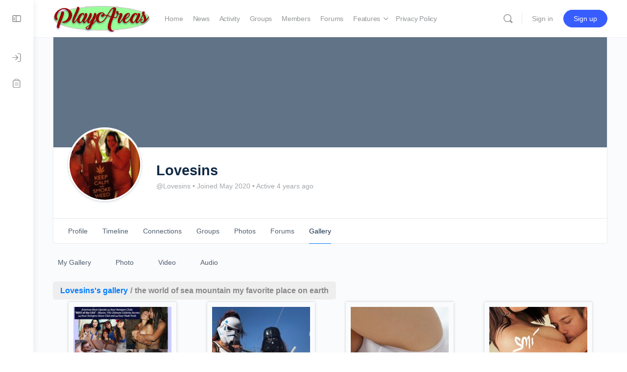

--- FILE ---
content_type: text/html; charset=UTF-8
request_url: https://www.nudeinlove.com/members/loveandsin/mediapress/the-world-of-sea-mountain-my-favorite-place-on-earth/
body_size: 26948
content:
<!doctype html>
<html lang="en-US">
	<head>
		<meta charset="UTF-8">
		<link rel="profile" href="https://gmpg.org/xfn/11">
		<script type="text/html" id="tmpl-bb-link-preview">
<% if ( link_scrapping ) { %>
	<% if ( link_loading ) { %>
		<span class="bb-url-scrapper-loading bb-ajax-loader"><i class="bb-icon-l bb-icon-spinner animate-spin"></i>Loading preview...</span>
	<% } %>
	<% if ( link_success || link_error ) { %>
		<a title="Cancel Preview" href="#" id="bb-close-link-suggestion">Remove Preview</a>
		<div class="bb-link-preview-container">

			<% if ( link_images && link_images.length && link_success && ! link_error && '' !== link_image_index ) { %>
				<div id="bb-url-scrapper-img-holder">
					<div class="bb-link-preview-image">
						<div class="bb-link-preview-image-cover">
							<img src="<%= link_images[link_image_index] %>"/>
						</div>
						<div class="bb-link-preview-icons">
							<%
							if ( link_images.length > 1 ) { %>
								<a data-bp-tooltip-pos="up" data-bp-tooltip="Change image" href="#" class="icon-exchange toolbar-button bp-tooltip" id="icon-exchange"><i class="bb-icon-l bb-icon-exchange"></i></a>
							<% } %>
							<% if ( link_images.length ) { %>
								<a data-bp-tooltip-pos="up" data-bp-tooltip="Remove image" href="#" class="icon-image-slash toolbar-button bp-tooltip" id="bb-link-preview-remove-image"><i class="bb-icon-l bb-icon-image-slash"></i></a>
							<% } %>
							<a data-bp-tooltip-pos="up" data-bp-tooltip="Confirm" class="toolbar-button bp-tooltip" href="#" id="bb-link-preview-select-image">
								<i class="bb-icon-check bb-icon-l"></i>
							</a>
						</div>
					</div>
					<% if ( link_images.length > 1 ) { %>
						<div class="bb-url-thumb-nav">
							<button type="button" id="bb-url-prevPicButton"><span class="bb-icon-l bb-icon-angle-left"></span></button>
							<button type="button" id="bb-url-nextPicButton"><span class="bb-icon-l bb-icon-angle-right"></span></button>
							<div id="bb-url-scrapper-img-count">
								Image <%= link_image_index + 1 %>&nbsp;of&nbsp;<%= link_images.length %>
							</div>
						</div>
					<% } %>
				</div>
			<% } %>

			<% if ( link_success && ! link_error && link_url ) { %>
				<div class="bb-link-preview-info">
					<% var a = document.createElement('a');
						a.href = link_url;
						var hostname = a.hostname;
						var domainName = hostname.replace('www.', '' );
					%>

					<% if ( 'undefined' !== typeof link_title && link_title.trim() && link_description ) { %>
						<p class="bb-link-preview-link-name"><%= domainName %></p>
					<% } %>

					<% if ( link_success && ! link_error ) { %>
						<p class="bb-link-preview-title"><%= link_title %></p>
					<% } %>

					<% if ( link_success && ! link_error ) { %>
						<div class="bb-link-preview-excerpt"><p><%= link_description %></p></div>
					<% } %>
				</div>
			<% } %>
			<% if ( link_error && ! link_success ) { %>
				<div id="bb-url-error" class="bb-url-error"><%= link_error_msg %></div>
			<% } %>
		</div>
	<% } %>
<% } %>
</script>
<meta name='robots' content='index, follow, max-image-preview:large, max-snippet:-1, max-video-preview:-1' />

	<!-- This site is optimized with the Yoast SEO plugin v26.8 - https://yoast.com/product/yoast-seo-wordpress/ -->
	<title>Members - Playareas</title>
	<link rel="canonical" href="https://www.nudeinlove.com/members/" />
	<meta property="og:locale" content="en_US" />
	<meta property="og:type" content="article" />
	<meta property="og:title" content="Members - Playareas" />
	<meta property="og:url" content="https://www.nudeinlove.com/members/" />
	<meta property="og:site_name" content="Playareas" />
	<meta name="twitter:card" content="summary_large_image" />
	<script type="application/ld+json" class="yoast-schema-graph">{"@context":"https://schema.org","@graph":[{"@type":"WebPage","@id":"https://www.nudeinlove.com/members/","url":"https://www.nudeinlove.com/members/","name":"Members - Playareas","isPartOf":{"@id":"https://www.nudeinlove.com/#website"},"datePublished":"2018-04-17T06:17:57+00:00","breadcrumb":{"@id":"https://www.nudeinlove.com/members/#breadcrumb"},"inLanguage":"en-US","potentialAction":[{"@type":"ReadAction","target":["https://www.nudeinlove.com/members/"]}]},{"@type":"BreadcrumbList","@id":"https://www.nudeinlove.com/members/#breadcrumb","itemListElement":[{"@type":"ListItem","position":1,"name":"Home","item":"https://www.nudeinlove.com/"},{"@type":"ListItem","position":2,"name":"Members"}]},{"@type":"WebSite","@id":"https://www.nudeinlove.com/#website","url":"https://www.nudeinlove.com/","name":"Playareas","description":"Lifestlyles and Adult Couples Community","potentialAction":[{"@type":"SearchAction","target":{"@type":"EntryPoint","urlTemplate":"https://www.nudeinlove.com/?s={search_term_string}"},"query-input":{"@type":"PropertyValueSpecification","valueRequired":true,"valueName":"search_term_string"}}],"inLanguage":"en-US"}]}</script>
	<!-- / Yoast SEO plugin. -->


<link rel="alternate" type="application/rss+xml" title="Playareas &raquo; Feed" href="https://www.nudeinlove.com/feed/" />
<link rel="alternate" type="application/rss+xml" title="Playareas &raquo; Comments Feed" href="https://www.nudeinlove.com/comments/feed/" />
<link rel="alternate" title="oEmbed (JSON)" type="application/json+oembed" href="https://www.nudeinlove.com/wp-json/oembed/1.0/embed?url=https%3A%2F%2Fwww.nudeinlove.com%2F" />
<link rel="alternate" title="oEmbed (XML)" type="text/xml+oembed" href="https://www.nudeinlove.com/wp-json/oembed/1.0/embed?url=https%3A%2F%2Fwww.nudeinlove.com%2F&#038;format=xml" />
<style id='wp-img-auto-sizes-contain-inline-css' type='text/css'>
img:is([sizes=auto i],[sizes^="auto," i]){contain-intrinsic-size:3000px 1500px}
/*# sourceURL=wp-img-auto-sizes-contain-inline-css */
</style>
<link rel='stylesheet' id='dashicons-css' href='https://www.nudeinlove.com/wp-includes/css/dashicons.min.css?ver=6.9' type='text/css' media='all' />
<link rel='stylesheet' id='post-views-counter-frontend-css' href='https://www.nudeinlove.com/wp-content/plugins/post-views-counter/css/frontend.css?ver=1.7.3' type='text/css' media='all' />
<link rel='stylesheet' id='bp-nouveau-icons-map-css' href='https://www.nudeinlove.com/wp-content/plugins/buddyboss-platform/bp-templates/bp-nouveau/icons/css/icons-map.min.css?ver=2.8.10' type='text/css' media='screen' />
<link rel='stylesheet' id='bp-nouveau-bb-icons-css' href='https://www.nudeinlove.com/wp-content/plugins/buddyboss-platform/bp-templates/bp-nouveau/icons/css/bb-icons.min.css?ver=1.0.8' type='text/css' media='screen' />
<link rel='stylesheet' id='bp-nouveau-css' href='https://www.nudeinlove.com/wp-content/plugins/buddyboss-platform/bp-templates/bp-nouveau/css/buddypress.min.css?ver=2.8.10' type='text/css' media='screen' />
<style id='bp-nouveau-inline-css' type='text/css'>

			#buddypress #header-cover-image {
				height: 225px;
				background-image: url();
			}
		
.list-wrap .bs-group-cover a:before{ background:unset; }
/*# sourceURL=bp-nouveau-inline-css */
</style>
<link rel='stylesheet' id='buddyboss_legacy-css' href='https://www.nudeinlove.com/wp-content/themes/buddyboss-theme/inc/plugins/buddyboss-menu-icons/vendor/kucrut/icon-picker/css/types/buddyboss_legacy.css?ver=1.0' type='text/css' media='all' />
<style id='wp-block-library-inline-css' type='text/css'>
:root{--wp-block-synced-color:#7a00df;--wp-block-synced-color--rgb:122,0,223;--wp-bound-block-color:var(--wp-block-synced-color);--wp-editor-canvas-background:#ddd;--wp-admin-theme-color:#007cba;--wp-admin-theme-color--rgb:0,124,186;--wp-admin-theme-color-darker-10:#006ba1;--wp-admin-theme-color-darker-10--rgb:0,107,160.5;--wp-admin-theme-color-darker-20:#005a87;--wp-admin-theme-color-darker-20--rgb:0,90,135;--wp-admin-border-width-focus:2px}@media (min-resolution:192dpi){:root{--wp-admin-border-width-focus:1.5px}}.wp-element-button{cursor:pointer}:root .has-very-light-gray-background-color{background-color:#eee}:root .has-very-dark-gray-background-color{background-color:#313131}:root .has-very-light-gray-color{color:#eee}:root .has-very-dark-gray-color{color:#313131}:root .has-vivid-green-cyan-to-vivid-cyan-blue-gradient-background{background:linear-gradient(135deg,#00d084,#0693e3)}:root .has-purple-crush-gradient-background{background:linear-gradient(135deg,#34e2e4,#4721fb 50%,#ab1dfe)}:root .has-hazy-dawn-gradient-background{background:linear-gradient(135deg,#faaca8,#dad0ec)}:root .has-subdued-olive-gradient-background{background:linear-gradient(135deg,#fafae1,#67a671)}:root .has-atomic-cream-gradient-background{background:linear-gradient(135deg,#fdd79a,#004a59)}:root .has-nightshade-gradient-background{background:linear-gradient(135deg,#330968,#31cdcf)}:root .has-midnight-gradient-background{background:linear-gradient(135deg,#020381,#2874fc)}:root{--wp--preset--font-size--normal:16px;--wp--preset--font-size--huge:42px}.has-regular-font-size{font-size:1em}.has-larger-font-size{font-size:2.625em}.has-normal-font-size{font-size:var(--wp--preset--font-size--normal)}.has-huge-font-size{font-size:var(--wp--preset--font-size--huge)}.has-text-align-center{text-align:center}.has-text-align-left{text-align:left}.has-text-align-right{text-align:right}.has-fit-text{white-space:nowrap!important}#end-resizable-editor-section{display:none}.aligncenter{clear:both}.items-justified-left{justify-content:flex-start}.items-justified-center{justify-content:center}.items-justified-right{justify-content:flex-end}.items-justified-space-between{justify-content:space-between}.screen-reader-text{border:0;clip-path:inset(50%);height:1px;margin:-1px;overflow:hidden;padding:0;position:absolute;width:1px;word-wrap:normal!important}.screen-reader-text:focus{background-color:#ddd;clip-path:none;color:#444;display:block;font-size:1em;height:auto;left:5px;line-height:normal;padding:15px 23px 14px;text-decoration:none;top:5px;width:auto;z-index:100000}html :where(.has-border-color){border-style:solid}html :where([style*=border-top-color]){border-top-style:solid}html :where([style*=border-right-color]){border-right-style:solid}html :where([style*=border-bottom-color]){border-bottom-style:solid}html :where([style*=border-left-color]){border-left-style:solid}html :where([style*=border-width]){border-style:solid}html :where([style*=border-top-width]){border-top-style:solid}html :where([style*=border-right-width]){border-right-style:solid}html :where([style*=border-bottom-width]){border-bottom-style:solid}html :where([style*=border-left-width]){border-left-style:solid}html :where(img[class*=wp-image-]){height:auto;max-width:100%}:where(figure){margin:0 0 1em}html :where(.is-position-sticky){--wp-admin--admin-bar--position-offset:var(--wp-admin--admin-bar--height,0px)}@media screen and (max-width:600px){html :where(.is-position-sticky){--wp-admin--admin-bar--position-offset:0px}}

/*# sourceURL=wp-block-library-inline-css */
</style><style id='global-styles-inline-css' type='text/css'>
:root{--wp--preset--aspect-ratio--square: 1;--wp--preset--aspect-ratio--4-3: 4/3;--wp--preset--aspect-ratio--3-4: 3/4;--wp--preset--aspect-ratio--3-2: 3/2;--wp--preset--aspect-ratio--2-3: 2/3;--wp--preset--aspect-ratio--16-9: 16/9;--wp--preset--aspect-ratio--9-16: 9/16;--wp--preset--color--black: #000000;--wp--preset--color--cyan-bluish-gray: #abb8c3;--wp--preset--color--white: #ffffff;--wp--preset--color--pale-pink: #f78da7;--wp--preset--color--vivid-red: #cf2e2e;--wp--preset--color--luminous-vivid-orange: #ff6900;--wp--preset--color--luminous-vivid-amber: #fcb900;--wp--preset--color--light-green-cyan: #7bdcb5;--wp--preset--color--vivid-green-cyan: #00d084;--wp--preset--color--pale-cyan-blue: #8ed1fc;--wp--preset--color--vivid-cyan-blue: #0693e3;--wp--preset--color--vivid-purple: #9b51e0;--wp--preset--gradient--vivid-cyan-blue-to-vivid-purple: linear-gradient(135deg,rgb(6,147,227) 0%,rgb(155,81,224) 100%);--wp--preset--gradient--light-green-cyan-to-vivid-green-cyan: linear-gradient(135deg,rgb(122,220,180) 0%,rgb(0,208,130) 100%);--wp--preset--gradient--luminous-vivid-amber-to-luminous-vivid-orange: linear-gradient(135deg,rgb(252,185,0) 0%,rgb(255,105,0) 100%);--wp--preset--gradient--luminous-vivid-orange-to-vivid-red: linear-gradient(135deg,rgb(255,105,0) 0%,rgb(207,46,46) 100%);--wp--preset--gradient--very-light-gray-to-cyan-bluish-gray: linear-gradient(135deg,rgb(238,238,238) 0%,rgb(169,184,195) 100%);--wp--preset--gradient--cool-to-warm-spectrum: linear-gradient(135deg,rgb(74,234,220) 0%,rgb(151,120,209) 20%,rgb(207,42,186) 40%,rgb(238,44,130) 60%,rgb(251,105,98) 80%,rgb(254,248,76) 100%);--wp--preset--gradient--blush-light-purple: linear-gradient(135deg,rgb(255,206,236) 0%,rgb(152,150,240) 100%);--wp--preset--gradient--blush-bordeaux: linear-gradient(135deg,rgb(254,205,165) 0%,rgb(254,45,45) 50%,rgb(107,0,62) 100%);--wp--preset--gradient--luminous-dusk: linear-gradient(135deg,rgb(255,203,112) 0%,rgb(199,81,192) 50%,rgb(65,88,208) 100%);--wp--preset--gradient--pale-ocean: linear-gradient(135deg,rgb(255,245,203) 0%,rgb(182,227,212) 50%,rgb(51,167,181) 100%);--wp--preset--gradient--electric-grass: linear-gradient(135deg,rgb(202,248,128) 0%,rgb(113,206,126) 100%);--wp--preset--gradient--midnight: linear-gradient(135deg,rgb(2,3,129) 0%,rgb(40,116,252) 100%);--wp--preset--font-size--small: 13px;--wp--preset--font-size--medium: 20px;--wp--preset--font-size--large: 36px;--wp--preset--font-size--x-large: 42px;--wp--preset--spacing--20: 0.44rem;--wp--preset--spacing--30: 0.67rem;--wp--preset--spacing--40: 1rem;--wp--preset--spacing--50: 1.5rem;--wp--preset--spacing--60: 2.25rem;--wp--preset--spacing--70: 3.38rem;--wp--preset--spacing--80: 5.06rem;--wp--preset--shadow--natural: 6px 6px 9px rgba(0, 0, 0, 0.2);--wp--preset--shadow--deep: 12px 12px 50px rgba(0, 0, 0, 0.4);--wp--preset--shadow--sharp: 6px 6px 0px rgba(0, 0, 0, 0.2);--wp--preset--shadow--outlined: 6px 6px 0px -3px rgb(255, 255, 255), 6px 6px rgb(0, 0, 0);--wp--preset--shadow--crisp: 6px 6px 0px rgb(0, 0, 0);}:where(.is-layout-flex){gap: 0.5em;}:where(.is-layout-grid){gap: 0.5em;}body .is-layout-flex{display: flex;}.is-layout-flex{flex-wrap: wrap;align-items: center;}.is-layout-flex > :is(*, div){margin: 0;}body .is-layout-grid{display: grid;}.is-layout-grid > :is(*, div){margin: 0;}:where(.wp-block-columns.is-layout-flex){gap: 2em;}:where(.wp-block-columns.is-layout-grid){gap: 2em;}:where(.wp-block-post-template.is-layout-flex){gap: 1.25em;}:where(.wp-block-post-template.is-layout-grid){gap: 1.25em;}.has-black-color{color: var(--wp--preset--color--black) !important;}.has-cyan-bluish-gray-color{color: var(--wp--preset--color--cyan-bluish-gray) !important;}.has-white-color{color: var(--wp--preset--color--white) !important;}.has-pale-pink-color{color: var(--wp--preset--color--pale-pink) !important;}.has-vivid-red-color{color: var(--wp--preset--color--vivid-red) !important;}.has-luminous-vivid-orange-color{color: var(--wp--preset--color--luminous-vivid-orange) !important;}.has-luminous-vivid-amber-color{color: var(--wp--preset--color--luminous-vivid-amber) !important;}.has-light-green-cyan-color{color: var(--wp--preset--color--light-green-cyan) !important;}.has-vivid-green-cyan-color{color: var(--wp--preset--color--vivid-green-cyan) !important;}.has-pale-cyan-blue-color{color: var(--wp--preset--color--pale-cyan-blue) !important;}.has-vivid-cyan-blue-color{color: var(--wp--preset--color--vivid-cyan-blue) !important;}.has-vivid-purple-color{color: var(--wp--preset--color--vivid-purple) !important;}.has-black-background-color{background-color: var(--wp--preset--color--black) !important;}.has-cyan-bluish-gray-background-color{background-color: var(--wp--preset--color--cyan-bluish-gray) !important;}.has-white-background-color{background-color: var(--wp--preset--color--white) !important;}.has-pale-pink-background-color{background-color: var(--wp--preset--color--pale-pink) !important;}.has-vivid-red-background-color{background-color: var(--wp--preset--color--vivid-red) !important;}.has-luminous-vivid-orange-background-color{background-color: var(--wp--preset--color--luminous-vivid-orange) !important;}.has-luminous-vivid-amber-background-color{background-color: var(--wp--preset--color--luminous-vivid-amber) !important;}.has-light-green-cyan-background-color{background-color: var(--wp--preset--color--light-green-cyan) !important;}.has-vivid-green-cyan-background-color{background-color: var(--wp--preset--color--vivid-green-cyan) !important;}.has-pale-cyan-blue-background-color{background-color: var(--wp--preset--color--pale-cyan-blue) !important;}.has-vivid-cyan-blue-background-color{background-color: var(--wp--preset--color--vivid-cyan-blue) !important;}.has-vivid-purple-background-color{background-color: var(--wp--preset--color--vivid-purple) !important;}.has-black-border-color{border-color: var(--wp--preset--color--black) !important;}.has-cyan-bluish-gray-border-color{border-color: var(--wp--preset--color--cyan-bluish-gray) !important;}.has-white-border-color{border-color: var(--wp--preset--color--white) !important;}.has-pale-pink-border-color{border-color: var(--wp--preset--color--pale-pink) !important;}.has-vivid-red-border-color{border-color: var(--wp--preset--color--vivid-red) !important;}.has-luminous-vivid-orange-border-color{border-color: var(--wp--preset--color--luminous-vivid-orange) !important;}.has-luminous-vivid-amber-border-color{border-color: var(--wp--preset--color--luminous-vivid-amber) !important;}.has-light-green-cyan-border-color{border-color: var(--wp--preset--color--light-green-cyan) !important;}.has-vivid-green-cyan-border-color{border-color: var(--wp--preset--color--vivid-green-cyan) !important;}.has-pale-cyan-blue-border-color{border-color: var(--wp--preset--color--pale-cyan-blue) !important;}.has-vivid-cyan-blue-border-color{border-color: var(--wp--preset--color--vivid-cyan-blue) !important;}.has-vivid-purple-border-color{border-color: var(--wp--preset--color--vivid-purple) !important;}.has-vivid-cyan-blue-to-vivid-purple-gradient-background{background: var(--wp--preset--gradient--vivid-cyan-blue-to-vivid-purple) !important;}.has-light-green-cyan-to-vivid-green-cyan-gradient-background{background: var(--wp--preset--gradient--light-green-cyan-to-vivid-green-cyan) !important;}.has-luminous-vivid-amber-to-luminous-vivid-orange-gradient-background{background: var(--wp--preset--gradient--luminous-vivid-amber-to-luminous-vivid-orange) !important;}.has-luminous-vivid-orange-to-vivid-red-gradient-background{background: var(--wp--preset--gradient--luminous-vivid-orange-to-vivid-red) !important;}.has-very-light-gray-to-cyan-bluish-gray-gradient-background{background: var(--wp--preset--gradient--very-light-gray-to-cyan-bluish-gray) !important;}.has-cool-to-warm-spectrum-gradient-background{background: var(--wp--preset--gradient--cool-to-warm-spectrum) !important;}.has-blush-light-purple-gradient-background{background: var(--wp--preset--gradient--blush-light-purple) !important;}.has-blush-bordeaux-gradient-background{background: var(--wp--preset--gradient--blush-bordeaux) !important;}.has-luminous-dusk-gradient-background{background: var(--wp--preset--gradient--luminous-dusk) !important;}.has-pale-ocean-gradient-background{background: var(--wp--preset--gradient--pale-ocean) !important;}.has-electric-grass-gradient-background{background: var(--wp--preset--gradient--electric-grass) !important;}.has-midnight-gradient-background{background: var(--wp--preset--gradient--midnight) !important;}.has-small-font-size{font-size: var(--wp--preset--font-size--small) !important;}.has-medium-font-size{font-size: var(--wp--preset--font-size--medium) !important;}.has-large-font-size{font-size: var(--wp--preset--font-size--large) !important;}.has-x-large-font-size{font-size: var(--wp--preset--font-size--x-large) !important;}
/*# sourceURL=global-styles-inline-css */
</style>

<style id='classic-theme-styles-inline-css' type='text/css'>
/*! This file is auto-generated */
.wp-block-button__link{color:#fff;background-color:#32373c;border-radius:9999px;box-shadow:none;text-decoration:none;padding:calc(.667em + 2px) calc(1.333em + 2px);font-size:1.125em}.wp-block-file__button{background:#32373c;color:#fff;text-decoration:none}
/*# sourceURL=/wp-includes/css/classic-themes.min.css */
</style>
<link rel='stylesheet' id='bb-pro-enqueue-scripts-css' href='https://www.nudeinlove.com/wp-content/plugins/buddyboss-platform-pro/assets/css/index.min.css?ver=2.6.90' type='text/css' media='all' />
<link rel='stylesheet' id='bb-access-control-css' href='https://www.nudeinlove.com/wp-content/plugins/buddyboss-platform-pro/includes/access-control/assets/css/bb-access-control.min.css?ver=2.6.90' type='text/css' media='all' />
<link rel='stylesheet' id='bb-meprlms-frontend-css' href='https://www.nudeinlove.com/wp-content/plugins/buddyboss-platform-pro/includes/integrations/meprlms/assets/css/meprlms-frontend.min.css?ver=2.8.10' type='text/css' media='all' />
<link rel='stylesheet' id='bp-select2-css' href='https://www.nudeinlove.com/wp-content/plugins/buddyboss-platform/bp-core/css/vendor/select2.min.css?ver=2.8.10' type='text/css' media='all' />
<link rel='stylesheet' id='bb-meprlms-admin-css' href='https://www.nudeinlove.com/wp-content/plugins/buddyboss-platform-pro/includes/integrations/meprlms/assets/css/bb-meprlms-admin.min.css?ver=2.8.10' type='text/css' media='all' />
<link rel='stylesheet' id='bb-tutorlms-admin-css' href='https://www.nudeinlove.com/wp-content/plugins/buddyboss-platform-pro/includes/integrations/tutorlms/assets/css/bb-tutorlms-admin.min.css?ver=2.8.10' type='text/css' media='all' />
<link rel='stylesheet' id='bp-medium-editor-css' href='https://www.nudeinlove.com/wp-content/plugins/buddyboss-platform/bp-core/css/medium-editor.min.css?ver=2.8.10' type='text/css' media='all' />
<link rel='stylesheet' id='bp-medium-editor-beagle-css' href='https://www.nudeinlove.com/wp-content/plugins/buddyboss-platform/bp-core/css/medium-editor-beagle.min.css?ver=2.8.10' type='text/css' media='all' />
<link rel='stylesheet' id='emojionearea-css' href='https://www.nudeinlove.com/wp-content/plugins/buddyboss-platform/bp-core/css/emojionearea-edited.min.css?ver=2.8.10' type='text/css' media='all' />
<link rel='stylesheet' id='bp-mentions-css-css' href='https://www.nudeinlove.com/wp-content/plugins/buddyboss-platform/bp-core/css/mentions.min.css?ver=2.8.10' type='text/css' media='all' />
<link rel='stylesheet' id='contact-form-7-css' href='https://www.nudeinlove.com/wp-content/plugins/contact-form-7/includes/css/styles.css?ver=6.1.4' type='text/css' media='all' />
<link rel='stylesheet' id='wsl-widget-css' href='https://www.nudeinlove.com/wp-content/plugins/wordpress-social-login/assets/css/style.css?ver=6.9' type='text/css' media='all' />
<link rel='stylesheet' id='mediaelement-css' href='https://www.nudeinlove.com/wp-includes/js/mediaelement/mediaelementplayer-legacy.min.css?ver=4.2.17' type='text/css' media='all' />
<link rel='stylesheet' id='wp-mediaelement-css' href='https://www.nudeinlove.com/wp-includes/js/mediaelement/wp-mediaelement.min.css?ver=6.9' type='text/css' media='all' />
<link rel='stylesheet' id='magnific-css-css' href='https://www.nudeinlove.com/wp-content/plugins/mediapress/assets/vendors/magnific/magnific-popup.css?ver=6.9' type='text/css' media='all' />
<link rel='stylesheet' id='mpp-extra-css-css' href='https://www.nudeinlove.com/wp-content/plugins/mediapress/assets/css/mpp-pure/mpp-pure.css?ver=6.9' type='text/css' media='all' />
<link rel='stylesheet' id='mpp-core-css-css' href='https://www.nudeinlove.com/wp-content/plugins/mediapress/assets/css/mpp-core.css?ver=6.9' type='text/css' media='all' />
<link rel='stylesheet' id='redux-extendify-styles-css' href='https://www.nudeinlove.com/wp-content/themes/buddyboss-theme/inc/admin/framework/redux-core/assets/css/extendify-utilities.css?ver=4.4.11' type='text/css' media='all' />
<link rel='stylesheet' id='buddyboss-theme-fonts-css' href='https://www.nudeinlove.com/wp-content/themes/buddyboss-theme/assets/fonts/fonts.css?ver=2.6.80' type='text/css' media='all' />
<link rel='stylesheet' id='bp-zoom-css' href='https://www.nudeinlove.com/wp-content/plugins/buddyboss-platform-pro/includes/integrations/zoom/assets/css/bp-zoom.min.css?ver=2.6.90' type='text/css' media='all' />
<link rel='stylesheet' id='buddyboss-theme-magnific-popup-css-css' href='https://www.nudeinlove.com/wp-content/themes/buddyboss-theme/assets/css/vendors/magnific-popup.min.css?ver=2.6.80' type='text/css' media='all' />
<link rel='stylesheet' id='buddyboss-theme-select2-css-css' href='https://www.nudeinlove.com/wp-content/themes/buddyboss-theme/assets/css/vendors/select2.min.css?ver=2.6.80' type='text/css' media='all' />
<link rel='stylesheet' id='buddyboss-theme-css-css' href='https://www.nudeinlove.com/wp-content/themes/buddyboss-theme/assets/css/theme.min.css?ver=2.6.80' type='text/css' media='all' />
<link rel='stylesheet' id='buddyboss-theme-template-css' href='https://www.nudeinlove.com/wp-content/themes/buddyboss-theme/assets/css/template-v1.min.css?ver=2.6.80' type='text/css' media='all' />
<link rel='stylesheet' id='buddyboss-theme-buddypress-css' href='https://www.nudeinlove.com/wp-content/themes/buddyboss-theme/assets/css/buddypress.min.css?ver=2.6.80' type='text/css' media='all' />
<link rel='stylesheet' id='buddyboss-theme-forums-css' href='https://www.nudeinlove.com/wp-content/themes/buddyboss-theme/assets/css/bbpress.min.css?ver=2.6.80' type='text/css' media='all' />
<link rel='stylesheet' id='buddyboss-theme-plugins-css' href='https://www.nudeinlove.com/wp-content/themes/buddyboss-theme/assets/css/plugins.min.css?ver=2.6.80' type='text/css' media='all' />
<script type="text/javascript">
            window._bbssoDOMReady = function (callback) {
                if ( document.readyState === "complete" || document.readyState === "interactive" ) {
                    callback();
                } else {
                    document.addEventListener( "DOMContentLoaded", callback );
                }
            };
            </script><script type="text/javascript" id="bb-twemoji-js-extra">
/* <![CDATA[ */
var bbemojiSettings = {"baseUrl":"https://s.w.org/images/core/emoji/14.0.0/72x72/","ext":".png","svgUrl":"https://s.w.org/images/core/emoji/14.0.0/svg/","svgExt":".svg"};
//# sourceURL=bb-twemoji-js-extra
/* ]]> */
</script>
<script type="text/javascript" src="https://www.nudeinlove.com/wp-includes/js/twemoji.min.js?ver=2.8.10" id="bb-twemoji-js"></script>
<script type="text/javascript" src="https://www.nudeinlove.com/wp-content/plugins/buddyboss-platform/bp-core/js/bb-emoji-loader.min.js?ver=2.8.10" id="bb-emoji-loader-js"></script>
<script type="text/javascript" src="https://www.nudeinlove.com/wp-includes/js/jquery/jquery.min.js?ver=3.7.1" id="jquery-core-js"></script>
<script type="text/javascript" src="https://www.nudeinlove.com/wp-includes/js/jquery/jquery-migrate.min.js?ver=3.4.1" id="jquery-migrate-js"></script>
<script type="text/javascript" id="bb-reaction-js-extra">
/* <![CDATA[ */
var bbReactionVars = {"ajax_url":"https://www.nudeinlove.com/wp-admin/admin-ajax.php"};
//# sourceURL=bb-reaction-js-extra
/* ]]> */
</script>
<script type="text/javascript" src="https://www.nudeinlove.com/wp-content/plugins/buddyboss-platform-pro/includes/reactions/assets/js/bb-reaction.min.js?ver=2.6.90" id="bb-reaction-js"></script>
<script type="text/javascript" src="https://www.nudeinlove.com/wp-content/plugins/buddyboss-platform-pro/includes/integrations/meprlms/assets/js/bb-meprlms-frontend.min.js?ver=2.8.10" id="bb-meprlms-frontend-js"></script>
<script type="text/javascript" id="bp-select2-js-extra">
/* <![CDATA[ */
var bp_select2 = {"i18n":{"errorLoading":"The results could not be loaded.","inputTooLong":"Please delete %% character","inputTooShort":"Please enter %% or more characters","loadingMore":"Loading more results\u2026","maximumSelected":"You can only select %% item","noResults":"No results found","searching":"Searching\u2026","removeAllItems":"Remove all items","msginputTooShort":"Start typing to find members"}};
//# sourceURL=bp-select2-js-extra
/* ]]> */
</script>
<script type="text/javascript" src="https://www.nudeinlove.com/wp-content/plugins/buddyboss-platform/bp-core/js/vendor/select2.min.js?ver=2.8.10" id="bp-select2-js"></script>
<script type="text/javascript" id="bb-meprlms-admin-js-extra">
/* <![CDATA[ */
var bbMeprLMSVars = {"ajax_url":"https://www.nudeinlove.com/wp-admin/admin-ajax.php","security":"26d66b6c69","select_course_placeholder":"Start typing a course name to associate with this group."};
//# sourceURL=bb-meprlms-admin-js-extra
/* ]]> */
</script>
<script type="text/javascript" src="https://www.nudeinlove.com/wp-content/plugins/buddyboss-platform-pro/includes/integrations/meprlms/assets/js/bb-meprlms-admin.min.js?ver=2.8.10" id="bb-meprlms-admin-js"></script>
<script type="text/javascript" id="bb-tutorlms-admin-js-extra">
/* <![CDATA[ */
var bbTutorLMSVars = {"ajax_url":"https://www.nudeinlove.com/wp-admin/admin-ajax.php","select_course_placeholder":"Start typing a course name to associate with this group."};
//# sourceURL=bb-tutorlms-admin-js-extra
/* ]]> */
</script>
<script type="text/javascript" src="https://www.nudeinlove.com/wp-content/plugins/buddyboss-platform-pro/includes/integrations/tutorlms/assets/js/bb-tutorlms-admin.min.js?ver=2.8.10" id="bb-tutorlms-admin-js"></script>
<script type="text/javascript" src="https://www.nudeinlove.com/wp-content/plugins/buddyboss-platform/bp-core/js/vendor/magnific-popup.js?ver=2.8.10" id="bp-nouveau-magnific-popup-js"></script>
<script type="text/javascript" src="https://www.nudeinlove.com/wp-content/plugins/buddyboss-platform/bp-core/js/widget-members.min.js?ver=2.8.10" id="bp-widget-members-js"></script>
<script type="text/javascript" src="https://www.nudeinlove.com/wp-content/plugins/buddyboss-platform/bp-core/js/jquery-query.min.js?ver=2.8.10" id="bp-jquery-query-js"></script>
<script type="text/javascript" src="https://www.nudeinlove.com/wp-content/plugins/buddyboss-platform/bp-core/js/vendor/jquery-cookie.min.js?ver=2.8.10" id="bp-jquery-cookie-js"></script>
<script type="text/javascript" src="https://www.nudeinlove.com/wp-content/plugins/buddyboss-platform/bp-core/js/vendor/jquery-scroll-to.min.js?ver=2.8.10" id="bp-jquery-scroll-to-js"></script>
<script type="text/javascript" src="https://www.nudeinlove.com/wp-includes/js/underscore.min.js?ver=1.13.7" id="underscore-js"></script>
<script type="text/javascript" id="wp-util-js-extra">
/* <![CDATA[ */
var _wpUtilSettings = {"ajax":{"url":"/wp-admin/admin-ajax.php"}};
//# sourceURL=wp-util-js-extra
/* ]]> */
</script>
<script type="text/javascript" src="https://www.nudeinlove.com/wp-includes/js/wp-util.min.js?ver=6.9" id="wp-util-js"></script>
<script type="text/javascript" src="https://www.nudeinlove.com/wp-content/plugins/buddyboss-platform/bp-groups/js/widget-groups.min.js?ver=2.8.10" id="groups_widget_groups_list-js-js"></script>
<script type="text/javascript" src="https://www.nudeinlove.com/wp-content/plugins/buddyboss-platform/bp-friends/js/widget-friends.min.js?ver=2.8.10" id="bp_core_widget_friends-js-js"></script>
<script type="text/javascript" src="https://www.nudeinlove.com/wp-content/plugins/buddyboss-platform/bp-core/js/vendor/medium-editor.min.js?ver=2.8.10" id="bp-medium-editor-js"></script>
<script type="text/javascript" id="bp-media-dropzone-js-extra">
/* <![CDATA[ */
var bp_media_dropzone = {"dictDefaultMessage":"Drop files here to upload","dictFallbackMessage":"Your browser does not support drag'n'drop file uploads.","dictFallbackText":"Please use the fallback form below to upload your files like in the olden days.","dictFileTooBig":"Sorry, file size is too big ({{filesize}} MB). Max file size limit: {{maxFilesize}} MB.","dictInvalidFileType":"You can't upload files of this type.","dictResponseError":"Server responded with {{statusCode}} code.","dictCancelUpload":"Cancel upload","dictUploadCanceled":"Upload canceled.","dictCancelUploadConfirmation":"Are you sure you want to cancel this upload?","dictRemoveFile":"Remove file","dictMaxFilesExceeded":"You cannot upload more than 10 files at a time."};
//# sourceURL=bp-media-dropzone-js-extra
/* ]]> */
</script>
<script type="text/javascript" src="https://www.nudeinlove.com/wp-content/plugins/buddyboss-platform/bp-core/js/vendor/dropzone.min.js?ver=2.8.10" id="bp-media-dropzone-js"></script>
<script type="text/javascript" src="https://www.nudeinlove.com/wp-content/plugins/buddyboss-platform/bp-core/js/vendor/exif.js?ver=2.8.10" id="bp-exif-js"></script>
<script type="text/javascript" src="https://www.nudeinlove.com/wp-includes/js/plupload/moxie.min.js?ver=1.3.5.1" id="moxiejs-js"></script>
<script type="text/javascript" src="https://www.nudeinlove.com/wp-includes/js/plupload/plupload.min.js?ver=2.1.9" id="plupload-js"></script>
<script type="text/javascript" src="https://www.nudeinlove.com/wp-includes/js/backbone.min.js?ver=1.6.0" id="backbone-js"></script>
<script type="text/javascript" src="https://www.nudeinlove.com/wp-includes/js/wp-backbone.min.js?ver=6.9" id="wp-backbone-js"></script>
<script type="text/javascript" id="media-models-js-extra">
/* <![CDATA[ */
var _wpMediaModelsL10n = {"settings":{"ajaxurl":"/wp-admin/admin-ajax.php","post":{"id":0}}};
//# sourceURL=media-models-js-extra
/* ]]> */
</script>
<script type="text/javascript" src="https://www.nudeinlove.com/wp-includes/js/media-models.min.js?ver=6.9" id="media-models-js"></script>
<script type="text/javascript" id="mpp_uploader-js-extra">
/* <![CDATA[ */
var _mppUploadSettings = {"defaults":{"runtimes":"html5,silverlight,flash,html4","file_data_name":"_mpp_file","multiple_queues":true,"max_file_size":"536870912b","url":"https:\/\/www.nudeinlove.com\/wp-admin\/admin-ajax.php","flash_swf_url":"https:\/\/www.nudeinlove.com\/wp-includes\/js\/plupload\/plupload.flash.swf","silverlight_xap_url":"https:\/\/www.nudeinlove.com\/wp-includes\/js\/plupload\/plupload.silverlight.xap","filters":[{"title":"Allowed Files","extensions":"*"}],"multipart":true,"urlstream_upload":true,"multipart_params":{"action":"mpp_add_media","_wpnonce":"7cbe739d3e","component":"members","component_id":38,"context":"gallery"}},"browser":{"mobile":false,"supported":true},"limitExceeded":false};
var pluploadL10n = {"queue_limit_exceeded":"You have attempted to queue too many files.","file_exceeds_size_limit":"%s exceeds the maximum upload size for this site.","zero_byte_file":"This file is empty. Please try another.","invalid_filetype":"This file type is not allowed. Please try another.","not_an_image":"This file is not an image. Please try another.","image_memory_exceeded":"Memory exceeded. Please try another smaller file.","image_dimensions_exceeded":"This is larger than the maximum size. Please try another.","default_error":"An error occurred in the upload. Please try again later.","missing_upload_url":"There was a configuration error. Please contact the server administrator.","upload_limit_exceeded":"You may only upload 1 file.","http_error":"HTTP error.","upload_failed":"Upload failed.","big_upload_failed":"Please try uploading this file with the %1$sbrowser uploader%2$s.","big_upload_queued":"%s exceeds the maximum upload size for the multi-file uploader when used in your browser.","io_error":"IO error.","security_error":"Security error.","file_cancelled":"File canceled.","upload_stopped":"Upload stopped.","dismiss":"Dismiss","crunching":"Crunching\u2026","deleted":"moved to the trash.","error_uploading":"\u201c%s\u201d has failed to upload."};
//# sourceURL=mpp_uploader-js-extra
/* ]]> */
</script>
<script type="text/javascript" src="https://www.nudeinlove.com/wp-content/plugins/mediapress/assets/js/uploader.js?ver=6.9" id="mpp_uploader-js"></script>
<script type="text/javascript" src="https://www.nudeinlove.com/wp-content/plugins/mediapress/assets/vendors/magnific/jquery.magnific-popup.min.js?ver=6.9" id="magnific-js-js"></script>
<script type="text/javascript" src="https://www.nudeinlove.com/wp-content/plugins/mediapress/assets/js/activity.js?ver=6.9" id="mpp_activity-js"></script>
<script type="text/javascript" src="https://www.nudeinlove.com/wp-includes/js/jquery/ui/core.min.js?ver=1.13.3" id="jquery-ui-core-js"></script>
<script type="text/javascript" src="https://www.nudeinlove.com/wp-includes/js/jquery/ui/mouse.min.js?ver=1.13.3" id="jquery-ui-mouse-js"></script>
<script type="text/javascript" src="https://www.nudeinlove.com/wp-includes/js/jquery/ui/sortable.min.js?ver=1.13.3" id="jquery-ui-sortable-js"></script>
<script type="text/javascript" src="https://www.nudeinlove.com/wp-includes/js/jquery/jquery.ui.touch-punch.js?ver=0.2.2" id="jquery-touch-punch-js"></script>
<script type="text/javascript" id="mpp_core-js-extra">
/* <![CDATA[ */
var _mppStrings = {"show_all":"Show all","show_all_comments":"Show all comments for this thread","show_x_comments":"Show all %d comments","mark_as_fav":"Favorite","my_favs":"My Favorites","remove_fav":"Remove Favorite","view":"View","bulk_delete_warning":"Deleting will permanently remove all selected media and files. Do you want to proceed?"};
var _mppData = {"enable_activity_lightbox":"1","enable_gallery_lightbox":"1","enable_lightbox_in_gallery_media_list":"1","types":{"photo":{"title":"Select Photo","extensions":"jpeg,jpg,gif,png"},"video":{"title":"Select Video","extensions":"mp4,flv,mpeg"},"audio":{"title":"Select Audio","extensions":"mp3,wmv,midi"}},"type_errors":{"photo":"This file type is not allowed. Allowed file types are: jpeg, jpg, gif, png","video":"This file type is not allowed. Allowed file types are: mp4, flv, mpeg","audio":"This file type is not allowed. Allowed file types are: mp3, wmv, midi"},"allowed_type_messages":{"photo":" Please only select : jpeg, jpg, gif, png","video":" Please only select : mp4, flv, mpeg","audio":" Please only select : mp3, wmv, midi"},"max_allowed_file_size":"Maximum allowed file size: 512 MB","current_type":"photo","activity_disable_auto_file_browser":"0","empty_url_message":"Please provide a url.","loader_src":"https://www.nudeinlove.com/wp-content/plugins/mediapress/templates/mediapress/default/assets/images/loader.gif","lightboxDisabledTypes":[]};
//# sourceURL=mpp_core-js-extra
/* ]]> */
</script>
<script type="text/javascript" src="https://www.nudeinlove.com/wp-content/plugins/mediapress/assets/js/mpp.js?ver=6.9" id="mpp_core-js"></script>
<script type="text/javascript" src="https://www.nudeinlove.com/wp-content/plugins/mediapress/assets/js/mpp-remote.js?ver=6.9" id="mpp_remote-js"></script>
<link rel="https://api.w.org/" href="https://www.nudeinlove.com/wp-json/" /><link rel="alternate" title="JSON" type="application/json" href="https://www.nudeinlove.com/wp-json/wp/v2/pages/0" /><link rel="EditURI" type="application/rsd+xml" title="RSD" href="https://www.nudeinlove.com/xmlrpc.php?rsd" />
<meta name="generator" content="WordPress 6.9" />

	<script>var ajaxurl = 'https://www.nudeinlove.com/wp-admin/admin-ajax.php';</script>

	<!-- Analytics by WP Statistics - https://wp-statistics.com -->
<meta name="generator" content="Redux 4.4.11" /><meta name="viewport" content="width=device-width, initial-scale=1.0, maximum-scale=3.0, user-scalable=1" /><style type="text/css">.recentcomments a{display:inline !important;padding:0 !important;margin:0 !important;}</style>
	<link rel="alternate" type="application/rss+xml" title="Playareas | Lovesins | Activity RSS Feed" href="" />

	
	<link rel="alternate" type="application/rss+xml" title="Playareas | Site Wide Activity RSS Feed" href="https://www.nudeinlove.com/activity/feed/" />

	<link rel='canonical' href='https://www.nudeinlove.com/members/loveandsin/mediapress/the-world-of-sea-mountain-my-favorite-place-on-earth/' />
<style id="buddyboss_theme-style">:root{--bb-primary-color:#007CFF;--bb-primary-color-rgb:0, 124, 255;--bb-body-background-color:#FAFBFD;--bb-body-background-color-rgb:250, 251, 253;--bb-content-background-color:#FFFFFF;--bb-content-alternate-background-color:#FBFBFC;--bb-content-border-color:#E7E9EC;--bb-content-border-color-rgb:231, 233, 236;--bb-cover-image-background-color:#607387;--bb-headings-color:#122B46;--bb-headings-color-rgb:18, 43, 70;--bb-body-text-color:#4D5C6D;--bb-body-text-color-rgb:77, 92, 109;--bb-alternate-text-color:#A3A5A9;--bb-alternate-text-color-rgb:163, 165, 169;--bb-primary-button-background-regular:#385DFF;--bb-primary-button-background-hover:#1E42DD;--bb-primary-button-border-regular:#385DFF;--bb-primary-button-border-hover:#1E42DD;--bb-primary-button-text-regular:#ffffff;--bb-primary-button-text-regular-rgb:255, 255, 255;--bb-primary-button-text-hover:#ffffff;--bb-primary-button-text-hover-rgb:255, 255, 255;--bb-secondary-button-background-regular:#F2F4F5;--bb-secondary-button-background-hover:#385DFF;--bb-secondary-button-border-regular:#F2F4F5;--bb-secondary-button-border-hover:#385DFF;--bb-secondary-button-text-regular:#1E2132;--bb-secondary-button-text-hover:#FFFFFF;--bb-header-background:#ffffff;--bb-header-alternate-background:#F2F4F5;--bb-header-links:#939597;--bb-header-links-hover:#007CFF;--bb-header-mobile-logo-size:px;--bb-header-height:76px;--bb-sidenav-background:#ffffff;--bb-sidenav-text-regular:#939597;--bb-sidenav-text-hover:#939597;--bb-sidenav-text-active:#ffffff;--bb-sidenav-menu-background-color-regular:#ffffff;--bb-sidenav-menu-background-color-hover:#F2F4F5;--bb-sidenav-menu-background-color-active:#007CFF;--bb-sidenav-count-text-color-regular:#939597;--bb-sidenav-count-text-color-hover:#ffffff;--bb-sidenav-count-text-color-active:#007CFF;--bb-sidenav-count-background-color-regular:#F2F4F5;--bb-sidenav-count-background-color-hover:#007CFF;--bb-sidenav-count-background-color-active:#ffffff;--bb-footer-background:#ffffff;--bb-footer-widget-background:#ffffff;--bb-footer-text-color:#5A5A5A;--bb-footer-menu-link-color-regular:#5A5A5A;--bb-footer-menu-link-color-hover:#385DFF;--bb-footer-menu-link-color-active:#1E2132;--bb-admin-screen-bgr-color:#FAFBFD;--bb-admin-screen-txt-color:#122B46;--bb-login-register-link-color-regular:#5A5A5A;--bb-login-register-link-color-hover:#1E42DD;--bb-login-register-button-background-color-regular:#385DFF;--bb-login-register-button-background-color-hover:#1E42DD;--bb-login-register-button-border-color-regular:#385DFF;--bb-login-register-button-border-color-hover:#1E42DD;--bb-login-register-button-text-color-regular:#FFFFFF;--bb-login-register-button-text-color-hover:#FFFFFF;--bb-label-background-color:#D7DFFF;--bb-label-text-color:#385DFF;--bb-tooltip-background:#122b46;--bb-tooltip-background-rgb:18, 43, 70;--bb-tooltip-color:#ffffff;--bb-default-notice-color:#007CFF;--bb-default-notice-color-rgb:0, 124, 255;--bb-success-color:#1CD991;--bb-success-color-rgb:28, 217, 145;--bb-warning-color:#f7ba45;--bb-warning-color-rgb:247, 186, 69;--bb-danger-color:#EF3E46;--bb-danger-color-rgb:239, 62, 70;--bb-login-custom-heading-color:#FFFFFF;--bb-button-radius:100px;--bb-block-radius:4px;--bb-option-radius:3px;--bb-block-radius-inner:4px;--bb-input-radius:4px;--bb-checkbox-radius:2.7px;--bb-primary-button-focus-shadow:none;--bb-secondary-button-focus-shadow:none;--bb-outline-button-focus-shadow:none;--bb-input-focus-shadow:none;--bb-input-focus-border-color:var(--bb-content-border-color);--bb-label-type-radius:100px;--bb-widget-title-text-transform:uppercase;}.bb-style-primary-bgr-color {background-color:#007CFF;}.bb-style-border-radius {border-radius:100px;}.site-header-container #site-logo .bb-logo img,.site-header-container #site-logo .site-title img.bb-logo,.site-title img.bb-mobile-logo {max-height:76px}.sticky-header .site-content,body.buddypress.sticky-header .site-content,.bb-buddypanel.sticky-header .site-content,.single-sfwd-quiz.bb-buddypanel.sticky-header .site-content,.single-sfwd-lessons.bb-buddypanel.sticky-header .site-content,.single-sfwd-topic.bb-buddypanel.sticky-header .site-content {padding-top:76px}.site-header .site-header-container,.header-search-wrap,.header-search-wrap input.search-field,.header-search-wrap form.search-form {height:76px;}.sticky-header .bp-feedback.bp-sitewide-notice {top:76px;}@media screen and (max-width:767px) {.bb-mobile-header {height:76px;}#learndash-content .lms-topic-sidebar-wrapper .lms-topic-sidebar-data {height:calc(90vh - 76px);}}[data-balloon]:after,[data-bp-tooltip]:after {background-color:rgba( 18,43,70,1 );box-shadow:none;}[data-balloon]:before,[data-bp-tooltip]:before {background:no-repeat url("data:image/svg+xml;charset=utf-8,%3Csvg%20xmlns%3D%22http://www.w3.org/2000/svg%22%20width%3D%2236px%22%20height%3D%2212px%22%3E%3Cpath%20fill%3D%22rgba( 18,43,70,1 )%22%20transform%3D%22rotate(0)%22%20d%3D%22M2.658,0.000%20C-13.615,0.000%2050.938,0.000%2034.662,0.000%20C28.662,0.000%2023.035,12.002%2018.660,12.002%20C14.285,12.002%208.594,0.000%202.658,0.000%20Z%22/%3E%3C/svg%3E");background-size:100% auto;}[data-bp-tooltip][data-bp-tooltip-pos="right"]:before,[data-balloon][data-balloon-pos='right']:before {background:no-repeat url("data:image/svg+xml;charset=utf-8,%3Csvg%20xmlns%3D%22http://www.w3.org/2000/svg%22%20width%3D%2212px%22%20height%3D%2236px%22%3E%3Cpath%20fill%3D%22rgba( 18,43,70,1 )%22%20transform%3D%22rotate(90 6 6)%22%20d%3D%22M2.658,0.000%20C-13.615,0.000%2050.938,0.000%2034.662,0.000%20C28.662,0.000%2023.035,12.002%2018.660,12.002%20C14.285,12.002%208.594,0.000%202.658,0.000%20Z%22/%3E%3C/svg%3E");background-size:100% auto;}[data-bp-tooltip][data-bp-tooltip-pos="left"]:before,[data-balloon][data-balloon-pos='left']:before {background:no-repeat url("data:image/svg+xml;charset=utf-8,%3Csvg%20xmlns%3D%22http://www.w3.org/2000/svg%22%20width%3D%2212px%22%20height%3D%2236px%22%3E%3Cpath%20fill%3D%22rgba( 18,43,70,1 )%22%20transform%3D%22rotate(-90 18 18)%22%20d%3D%22M2.658,0.000%20C-13.615,0.000%2050.938,0.000%2034.662,0.000%20C28.662,0.000%2023.035,12.002%2018.660,12.002%20C14.285,12.002%208.594,0.000%202.658,0.000%20Z%22/%3E%3C/svg%3E");background-size:100% auto;}[data-bp-tooltip][data-bp-tooltip-pos="down-left"]:before,[data-bp-tooltip][data-bp-tooltip-pos="down"]:before,[data-balloon][data-balloon-pos='down']:before {background:no-repeat url("data:image/svg+xml;charset=utf-8,%3Csvg%20xmlns%3D%22http://www.w3.org/2000/svg%22%20width%3D%2236px%22%20height%3D%2212px%22%3E%3Cpath%20fill%3D%22rgba( 18,43,70,1 )%22%20transform%3D%22rotate(180 18 6)%22%20d%3D%22M2.658,0.000%20C-13.615,0.000%2050.938,0.000%2034.662,0.000%20C28.662,0.000%2023.035,12.002%2018.660,12.002%20C14.285,12.002%208.594,0.000%202.658,0.000%20Z%22/%3E%3C/svg%3E");background-size:100% auto;}</style>
            <style id="buddyboss_theme-bp-style">
                #buddypress #header-cover-image.has-default,#buddypress #header-cover-image.has-default .guillotine-window img,.bs-group-cover.has-default a {background-color:#607387;}body.buddypress.register.login-split-page .login-split .split-overlay,body.buddypress.activation.login-split-page .login-split .split-overlay {opacity:0.3;}
            </style>
            
            <style id="buddyboss_theme-forums-style">
                .bbpress .widget_display_forums > ul.bb-sidebar-forums > li a:before {border-color:#39b51d;}.bbpress .widget_display_forums > ul.bb-sidebar-forums > li a:before {background-color:rgba( 57,181,29,0.5 );}
            </style>
            
		<style id="buddyboss_theme-custom-style">

		a.bb-close-panel i {top:21px;}
		</style>
		
	</head>

	<body data-rsssl=1 class="bbp-user-page single singular bbpress bp-user mediapress the-world-of-sea-mountain-my-favorite-place-on-earth buddypress bp-nouveau wp-singular page-template-default page page-id-0 page-parent wp-theme-buddyboss-theme buddyboss-theme bb-template-v1 bb-buddypanel bb-buddypanel-left buddypanel-logo-off bb-custom-typo  header-style-1  menu-style-standard sticky-header mpp-page mpp-page-members mpp-page-single-gallery mpp-page-single-gallery-photo mpp-page-single-gallery-public no-js">

        
		<aside class="buddypanel buddypanel--toggle-on">
			<header class="panel-head">
			<a href="#" class="bb-toggle-panel"><i class="bb-icon-l bb-icon-sidebar"></i></a>
		</header>
			<div class="side-panel-inner">
		<div class="side-panel-menu-container">
			<ul id="buddypanel-menu" class="buddypanel-menu side-panel-menu"><li id="menu-item-5859" class="bp-menu bp-login-nav menu-item menu-item-type-custom menu-item-object-custom menu-item-5859"><a href="https://www.nudeinlove.com/wp-login.php?redirect_to=https%3A%2F%2Fwww.nudeinlove.com%2Fmembers%2Floveandsin%2Fmediapress%2Fthe-world-of-sea-mountain-my-favorite-place-on-earth%2F" class="bb-menu-item" data-balloon-pos="right" data-balloon="Log In"><i class="_mi _before buddyboss bb-icon-log-in" aria-hidden="true"></i><span>Log In</span></a></li>
<li id="menu-item-5860" class="bp-menu bp-register-nav menu-item menu-item-type-custom menu-item-object-custom menu-item-5860"><a href="https://www.nudeinlove.com/register/" class="bb-menu-item" data-balloon-pos="right" data-balloon="Register"><i class="_mi _before buddyboss bb-icon-clipboard" aria-hidden="true"></i><span>Register</span></a></li>
</ul>		</div>
	</div>
</aside>


		<div id="page" class="site">

			
			<header id="masthead" class="site-header site-header--bb">
				<div class="container site-header-container flex default-header">
    <a href="#" class="bb-toggle-panel"><i class="bb-icon-l bb-icon-sidebar"></i></a>
    
<div id="site-logo" class="site-branding buddypanel_logo_display_off">
	<div class="site-title">
		<a href="https://www.nudeinlove.com/" rel="home">
			<img width="280" height="79" src="https://www.nudeinlove.com/wp-content/uploads/2021/04/playareas_header_logo.png" class="bb-logo" alt="" decoding="async" srcset="https://www.nudeinlove.com/wp-content/uploads/2021/04/playareas_header_logo.png 280w, https://www.nudeinlove.com/wp-content/uploads/2021/04/playareas_header_logo-150x42.png 150w" sizes="(max-width: 280px) 100vw, 280px" />		</a>
	</div>
</div>	<nav id="site-navigation" class="main-navigation" data-menu-space="120">
		<div id="primary-navbar">
			<ul id="primary-menu" class="primary-menu bb-primary-overflow"><li id="menu-item-3709" class="menu-item menu-item-type-post_type menu-item-object-page menu-item-3709 no-icon"><a href="https://www.nudeinlove.com/home-1/"><span>Home</span></a></li>
<li id="menu-item-3711" class="menu-item menu-item-type-taxonomy menu-item-object-category menu-item-3711 no-icon"><a href="https://www.nudeinlove.com/category/featured-news/"><span>News</span></a></li>
<li id="menu-item-3698" class="menu-item menu-item-type-custom menu-item-object-custom menu-item-3698 no-icon"><a href="/activity"><span>Activity</span></a></li>
<li id="menu-item-3699" class="menu-item menu-item-type-custom menu-item-object-custom menu-item-3699 no-icon"><a href="/groups"><span>Groups</span></a></li>
<li id="menu-item-3700" class="menu-item menu-item-type-custom menu-item-object-custom menu-item-3700 no-icon"><a href="/members"><span>Members</span></a></li>
<li id="menu-item-3701" class="menu-item menu-item-type-custom menu-item-object-custom menu-item-3701 no-icon"><a href="/forums"><span>Forums</span></a></li>
<li id="menu-item-3702" class="menu-item menu-item-type-custom menu-item-object-custom menu-item-has-children menu-item-3702 no-icon"><a href="#"><span>Features</span></a>
<div class='wrapper ab-submenu'><ul class='bb-sub-menu'>
	<li id="menu-item-3812" class="menu-item menu-item-type-post_type menu-item-object-page menu-item-3812 no-icon"><a href="https://www.nudeinlove.com/home-1/"><span>PlayAreas Home</span></a></li>
	<li id="menu-item-4026" class="menu-item menu-item-type-post_type menu-item-object-page menu-item-4026 no-icon"><a href="https://www.nudeinlove.com/member-galleries/"><span>Member Galleries</span></a></li>
	<li id="menu-item-3705" class="menu-item menu-item-type-custom menu-item-object-custom menu-item-has-children menu-item-3705 no-icon"><a href="#"><span>Pages</span></a>
	<div class='wrapper ab-submenu'><ul class='bb-sub-menu'>
		<li id="menu-item-3819" class="menu-item menu-item-type-post_type menu-item-object-page menu-item-3819 no-icon"><a href="https://www.nudeinlove.com/faqs/"><span>FAQs</span></a></li>
		<li id="menu-item-3820" class="menu-item menu-item-type-post_type menu-item-object-page menu-item-3820 no-icon"><a href="https://www.nudeinlove.com/contact/"><span>Contact</span></a></li>
	</ul></div>
</li>
	<li id="menu-item-3707" class="menu-item menu-item-type-custom menu-item-object-custom menu-item-3707 no-icon"><a href="/events"><span>Events</span></a></li>
	<li id="menu-item-3843" class="menu-item menu-item-type-post_type menu-item-object-page menu-item-3843 no-icon"><a href="https://www.nudeinlove.com/shop/"><span>Shop</span></a></li>
</ul></div>
</li>
<li id="menu-item-4070" class="menu-item menu-item-type-post_type menu-item-object-page menu-item-4070 no-icon"><a href="https://www.nudeinlove.com/privacy-policy/"><span>Privacy Policy</span></a></li>
</ul>			<div id="navbar-collapse">
				<a class="more-button" href="#"><i class="bb-icon-f bb-icon-ellipsis-h"></i></a>
				<div class="sub-menu">
					<div class="wrapper">
						<ul id="navbar-extend" class="sub-menu-inner"></ul>
					</div>
				</div>
			</div>
		</div>
	</nav>
		
<div id="header-aside" class="header-aside name_and_avatar">
	<div class="header-aside-inner">

		
							<a href="#" class="header-search-link" data-balloon-pos="down" data-balloon="Search" aria-label="Search"><i class="bb-icon-l bb-icon-search"></i></a>
				<span class="search-separator bb-separator"></span>
								<div class="bb-header-buttons">
					<a href="https://www.nudeinlove.com/wp-login.php" class="button small outline signin-button link">Sign in</a>

											<a href="https://www.nudeinlove.com/register/" class="button small signup">Sign up</a>
									</div>
			
	</div><!-- .header-aside-inner -->
</div><!-- #header-aside -->
</div>
<div class="bb-mobile-header-wrapper bb-single-icon">
	<div class="bb-mobile-header flex align-items-center">
		<div class="bb-left-panel-icon-wrap">
			<a href="#" class="push-left bb-left-panel-mobile"><i class="bb-icon-l bb-icon-bars"></i></a>
		</div>

		<div class="flex-1 mobile-logo-wrapper">
			
			<div class="site-title">

				<a href="https://www.nudeinlove.com/" rel="home">
					Playareas				</a>

			</div>
		</div>
		<div class="header-aside">
								<a data-balloon-pos="left" data-balloon="Search" aria-label="Search" href="#" class="push-right header-search-link"><i class="bb-icon-l bb-icon-search"></i></a>
							</div>
	</div>

	<div class="header-search-wrap">
		<div class="container">
			
<form role="search" method="get" class="search-form" action="https://www.nudeinlove.com/">
	<label>
		<span class="screen-reader-text">Search for:</span>
		<input type="search" class="search-field-top" placeholder="Search" value="" name="s" />
	</label>
</form>
			<a data-balloon-pos="left" data-balloon="Close" href="#" class="close-search"><i class="bb-icon-l bb-icon-times"></i></a>
		</div>
	</div>
</div>

<div class="bb-mobile-panel-wrapper left light closed">
	<div class="bb-mobile-panel-inner">
		<div class="bb-mobile-panel-header">
							<div class="logo-wrap">
					<a href="https://www.nudeinlove.com/" rel="home">
						Playareas					</a>
				</div>
						<a href="#" class="bb-close-panel"><i class="bb-icon-l bb-icon-times"></i></a>
		</div>

		<nav class="main-navigation" data-menu-space="120">
			<ul id="menu-socialize-primary-main-header-menu" class="bb-primary-menu mobile-menu buddypanel-menu side-panel-menu"><li class="menu-item menu-item-type-post_type menu-item-object-page menu-item-3709"><a href="https://www.nudeinlove.com/home-1/">Home</a></li>
<li class="menu-item menu-item-type-taxonomy menu-item-object-category menu-item-3711"><a href="https://www.nudeinlove.com/category/featured-news/">News</a></li>
<li class="menu-item menu-item-type-custom menu-item-object-custom menu-item-3698"><a href="/activity">Activity</a></li>
<li class="menu-item menu-item-type-custom menu-item-object-custom menu-item-3699"><a href="/groups">Groups</a></li>
<li class="menu-item menu-item-type-custom menu-item-object-custom menu-item-3700"><a href="/members">Members</a></li>
<li class="menu-item menu-item-type-custom menu-item-object-custom menu-item-3701"><a href="/forums">Forums</a></li>
<li class="menu-item menu-item-type-custom menu-item-object-custom menu-item-has-children menu-item-3702"><a href="#">Features</a>
<ul class="sub-menu">
	<li class="menu-item menu-item-type-post_type menu-item-object-page menu-item-3812"><a href="https://www.nudeinlove.com/home-1/">PlayAreas Home</a></li>
	<li class="menu-item menu-item-type-post_type menu-item-object-page menu-item-4026"><a href="https://www.nudeinlove.com/member-galleries/">Member Galleries</a></li>
	<li class="menu-item menu-item-type-custom menu-item-object-custom menu-item-has-children menu-item-3705"><a href="#">Pages</a>
	<ul class="sub-menu">
		<li class="menu-item menu-item-type-post_type menu-item-object-page menu-item-3819"><a href="https://www.nudeinlove.com/faqs/">FAQs</a></li>
		<li class="menu-item menu-item-type-post_type menu-item-object-page menu-item-3820"><a href="https://www.nudeinlove.com/contact/">Contact</a></li>
	</ul>
</li>
	<li class="menu-item menu-item-type-custom menu-item-object-custom menu-item-3707"><a href="/events">Events</a></li>
	<li class="menu-item menu-item-type-post_type menu-item-object-page menu-item-3843"><a href="https://www.nudeinlove.com/shop/">Shop</a></li>
</ul>
</li>
<li class="menu-item menu-item-type-post_type menu-item-object-page menu-item-4070"><a href="https://www.nudeinlove.com/privacy-policy/">Privacy Policy</a></li>
</ul>		</nav>

	</div>
</div>
<div class="header-search-wrap">
	<div class="container">
		
<form role="search" method="get" class="search-form" action="https://www.nudeinlove.com/">
	<label>
		<span class="screen-reader-text">Search for:</span>
		<input type="search" class="search-field-top" placeholder="Search" value="" name="s" />
	</label>
</form>
		<a href="#" class="close-search"><i class="bb-icon-l bb-icon-times"></i></a>
	</div>
</div>			</header>

			
			
			<div id="content" class="site-content">

				
				<div class="container">
					<div class="bb-grid site-content-grid">
<div id="primary" class="content-area bs-bp-container">
	<main id="main" class="site-main">
		
<article id="post-8" class="bp_members type-bp_members post-8 page type-page status-publish hentry">

	
	
	<div class="entry-content">
		<div id="buddypress" class="buddypress-wrap bp-single-plain-nav bp-dir-hori-nav">
	<div id="item-header" role="complementary" data-bp-item-id="38" data-bp-item-component="members" class="users-header single-headers">
		
	<div id="cover-image-container" class="left social-networks-hide  bb-cover-image-container">
		<div id="header-cover-image" class="cover-small width-default has-default">
					</div>

		<div id="item-header-cover-image" class="item-header-wrap bb-enable-cover-img">

						<div id="item-header-avatar" class="">
				<span class="member-status offline" data-bb-user-id="38" data-bb-user-presence="offline"></span><img decoding="async" src="https://www.nudeinlove.com/wp-content/uploads/avatars/38/5ebb06e2363f0-bpfull.jpg" class="avatar user-38-avatar avatar-150 photo" width="150" height="150" alt="Profile photo of Lovesins" />			</div><!-- #item-header-avatar -->

			<div id="item-header-content">
				<div class="flex">

					<div class="bb-user-content-wrap">
						<div class="flex align-items-center member-title-wrap">
							<h2 class="user-nicename">Lovesins</h2>

													</div>

													<div class="item-meta">
																	<span class="mention-name">@Lovesins</span>
																		<span class="separator">&bull;</span>
									Joined May 2020									<span class="separator">&bull;</span>
									Active 4 years ago							</div>
												</div><!-- .bb-user-content-wrap -->

					<div class="member-header-actions-wrap">
											</div><!-- .member-header-actions-wrap -->

				</div>
			</div><!-- #item-header-content -->
		</div><!-- #item-header-cover-image -->
	</div><!-- #cover-image-container -->

	
<!-- Remove Connection confirmation popup -->
<div class="bb-remove-connection bb-action-popup" style="display: none">
	<transition name="modal">
		<div class="modal-mask bb-white bbm-model-wrap">
			<div class="modal-wrapper">
				<div class="modal-container">
					<header class="bb-model-header">
						<h4><span class="target_name">Remove Connection</span></h4>
						<a class="bb-close-remove-connection bb-model-close-button" href="#">
							<span class="bb-icon-l bb-icon-times"></span>
						</a>
					</header>
					<div class="bb-remove-connection-content bb-action-popup-content">
						<p>
							Are you sure you want to remove <span class="bb-user-name"></span> from your connections?						</p>
					</div>
					<footer class="bb-model-footer flex align-items-center">
						<a class="bb-close-remove-connection bb-close-action-popup" href="#">Cancel</a>
						<a class="button push-right bb-confirm-remove-connection" href="#">Confirm</a>
					</footer>
				</div>
			</div>
		</div>
	</transition>
</div> <!-- .bb-remove-connection -->
	</div><!-- #item-header -->

	
	<div class="bp-wrap ">
		
<nav class="main-navs no-ajax bp-navs single-screen-navs bb-single-main-nav horizontal bb-single-main-nav--horizontal users-nav" id="object-nav" role="navigation" aria-label="Primary menu">

			<ul>
			
				<li id="xprofile-personal-li" class="bp-personal-tab">
					<a href="https://www.nudeinlove.com/members/loveandsin/profile/" id="user-xprofile" class="">
						<div class="bb-single-nav-item-point">Profile</div>

											</a>
				</li>

				
				<li id="activity-personal-li" class="bp-personal-tab">
					<a href="https://www.nudeinlove.com/members/loveandsin/activity/" id="user-activity" class="">
						<div class="bb-single-nav-item-point">Timeline</div>

											</a>
				</li>

				
				<li id="friends-personal-li" class="bp-personal-tab">
					<a href="https://www.nudeinlove.com/members/loveandsin/friends/" id="user-friends" class="">
						<div class="bb-single-nav-item-point">Connections</div>

											</a>
				</li>

				
				<li id="groups-personal-li" class="bp-personal-tab">
					<a href="https://www.nudeinlove.com/members/loveandsin/groups/" id="user-groups" class="">
						<div class="bb-single-nav-item-point">Groups</div>

											</a>
				</li>

				
				<li id="media-personal-li" class="bp-personal-tab">
					<a href="https://www.nudeinlove.com/members/loveandsin/photos/" id="user-media" class="">
						<div class="bb-single-nav-item-point">Photos</div>

											</a>
				</li>

				
				<li id="forums-personal-li" class="bp-personal-tab">
					<a href="https://www.nudeinlove.com/members/loveandsin/forums/" id="user-forums" class="">
						<div class="bb-single-nav-item-point">Forums</div>

											</a>
				</li>

				
				<li id="mediapress-personal-li" class="bp-personal-tab current selected">
					<a href="https://www.nudeinlove.com/members/loveandsin/mediapress/" id="user-mediapress" class="">
						<div class="bb-single-nav-item-point">Gallery</div>

											</a>
				</li>

				
		</ul>

	
</nav>

		<div class="bb-profile-grid bb-grid">
			<div id="item-body" class="item-body">
				<div class="item-body-inner">
					

<nav class="bp-navs bp-subnavs no-ajax user-subnav bb-subnav-plain" id="subnav" role="navigation" aria-label="Sub Menu">
	<ul class="subnav">

		
			<li id="gallery-my-gallery-personal-li" class="bp-personal-sub-tab"  data-bp-user-scope="my-galleries">
				<a href="https://www.nudeinlove.com/members/loveandsin/mediapress/" id="gallery-my-gallery" class="">
					My Gallery				</a>

							</li>

		
			<li id="type/photo-personal-li" class="bp-personal-sub-tab"  data-bp-user-scope="type/photo">
				<a href="https://www.nudeinlove.com/members/loveandsin/mediapress/type/photo/" id="type/photo" class="">
					Photo				</a>

							</li>

		
			<li id="type/video-personal-li" class="bp-personal-sub-tab"  data-bp-user-scope="type/video">
				<a href="https://www.nudeinlove.com/members/loveandsin/mediapress/type/video/" id="type/video" class="">
					Video				</a>

							</li>

		
			<li id="type/audio-personal-li" class="bp-personal-sub-tab"  data-bp-user-scope="type/audio">
				<a href="https://www.nudeinlove.com/members/loveandsin/mediapress/type/audio/" id="type/audio" class="">
					Audio				</a>

							</li>

		
	</ul>

	<select class="bp-navs__dropdown">

		
			<option value="https://www.nudeinlove.com/members/loveandsin/mediapress/" >
				My Gallery			</option>

		
			<option value="https://www.nudeinlove.com/members/loveandsin/mediapress/type/photo/" >
				Photo			</option>

		
			<option value="https://www.nudeinlove.com/members/loveandsin/mediapress/type/video/" >
				Video			</option>

		
			<option value="https://www.nudeinlove.com/members/loveandsin/mediapress/type/audio/" >
				Audio			</option>

		
	</select>
</nav><!-- .item-list-tabs#subnav -->

<div class="mpp-container mpp-clearfix mpp-members-component" id="mpp-container">
	<div class="mpp-breadcrumbs mpp-clearfix"><a href="https://www.nudeinlove.com/members/loveandsin/mediapress/">Lovesins's gallery</a>/<span>the world of sea mountain my favorite place on earth</span></div>
		
	
		
		
		<div class='mpp-g mpp-item-list mpp-media-list mpp-photo-list mpp-single-gallery-media-list mpp-single-gallery-photo-list' data-gallery-id="4162" data-mpp-type="photo">
					<div class="mpp-u mpp-item mpp-media mpp-media-photo mpp-u-6-24" data-mpp-type="photo">

		
		<div class="mpp-item-meta mpp-media-meta mpp-media-meta-top">
					</div>

		<div class='mpp-item-entry mpp-media-entry mpp-photo-entry'>
			<a href="https://www.nudeinlove.com/members/loveandsin/mediapress/the-world-of-sea-mountain-my-favorite-place-on-earth/banner-sea-mountains/" class = 'mpp-item-thumbnail mpp-media-thumbnail mpp-photo-thumbnail' title = 'Sea Mountain Best of the USA!' data-mpp-context = 'gallery' data-mpp-media-id = '4163'  data-mpp-type="photo">
				<img decoding="async" src="https://www.nudeinlove.com/wp-content/uploads/mediapress/members/38/4162/banner-sea-mountains-200x200.jpg" alt="Sea Mountain Best of the USA! "/>
			</a>
		</div>

		<div class="mpp-item-actions mpp-media-actions mpp-photo-actions">
					</div>

		<div class="mpp-item-meta mpp-media-meta mpp-media-meta-bottom">
					</div>

			</div>

		<div class="mpp-u mpp-item mpp-media mpp-media-photo mpp-u-6-24" data-mpp-type="photo">

		
		<div class="mpp-item-meta mpp-media-meta mpp-media-meta-top">
					</div>

		<div class='mpp-item-entry mpp-media-entry mpp-photo-entry'>
			<a href="https://www.nudeinlove.com/members/loveandsin/mediapress/the-world-of-sea-mountain-my-favorite-place-on-earth/halloween-s/" class = 'mpp-item-thumbnail mpp-media-thumbnail mpp-photo-thumbnail' title = 'Sea Mountain Halloween' data-mpp-context = 'gallery' data-mpp-media-id = '4164'  data-mpp-type="photo">
				<img decoding="async" src="https://www.nudeinlove.com/wp-content/uploads/mediapress/members/38/4162/halloween-s-200x200.jpg" alt="Sea Mountain Halloween "/>
			</a>
		</div>

		<div class="mpp-item-actions mpp-media-actions mpp-photo-actions">
					</div>

		<div class="mpp-item-meta mpp-media-meta mpp-media-meta-bottom">
					</div>

			</div>

		<div class="mpp-u mpp-item mpp-media mpp-media-photo mpp-u-6-24" data-mpp-type="photo">

		
		<div class="mpp-item-meta mpp-media-meta mpp-media-meta-top">
					</div>

		<div class='mpp-item-entry mpp-media-entry mpp-photo-entry'>
			<a href="https://www.nudeinlove.com/members/loveandsin/mediapress/the-world-of-sea-mountain-my-favorite-place-on-earth/kasidie-4/" class = 'mpp-item-thumbnail mpp-media-thumbnail mpp-photo-thumbnail' title = 'SMI' data-mpp-context = 'gallery' data-mpp-media-id = '4165'  data-mpp-type="photo">
				<img decoding="async" src="https://www.nudeinlove.com/wp-content/uploads/mediapress/members/38/4162/kasidie-4-200x200.jpg" alt="SMI "/>
			</a>
		</div>

		<div class="mpp-item-actions mpp-media-actions mpp-photo-actions">
					</div>

		<div class="mpp-item-meta mpp-media-meta mpp-media-meta-bottom">
					</div>

			</div>

		<div class="mpp-u mpp-item mpp-media mpp-media-photo mpp-u-6-24" data-mpp-type="photo">

		
		<div class="mpp-item-meta mpp-media-meta mpp-media-meta-top">
					</div>

		<div class='mpp-item-entry mpp-media-entry mpp-photo-entry'>
			<a href="https://www.nudeinlove.com/members/loveandsin/mediapress/the-world-of-sea-mountain-my-favorite-place-on-earth/kasidie-76_li/" class = 'mpp-item-thumbnail mpp-media-thumbnail mpp-photo-thumbnail' title = 'Love SMI' data-mpp-context = 'gallery' data-mpp-media-id = '4166'  data-mpp-type="photo">
				<img decoding="async" src="https://www.nudeinlove.com/wp-content/uploads/mediapress/members/38/4162/kasidie-76_LI-200x200.jpg" alt="Love SMI "/>
			</a>
		</div>

		<div class="mpp-item-actions mpp-media-actions mpp-photo-actions">
					</div>

		<div class="mpp-item-meta mpp-media-meta mpp-media-meta-bottom">
					</div>

			</div>

		<div class="mpp-u mpp-item mpp-media mpp-media-photo mpp-u-6-24" data-mpp-type="photo">

		
		<div class="mpp-item-meta mpp-media-meta mpp-media-meta-top">
					</div>

		<div class='mpp-item-entry mpp-media-entry mpp-photo-entry'>
			<a href="https://www.nudeinlove.com/members/loveandsin/mediapress/the-world-of-sea-mountain-my-favorite-place-on-earth/kasidie-77_li-copy/" class = 'mpp-item-thumbnail mpp-media-thumbnail mpp-photo-thumbnail' title = 'We&#8217;re here&#8230; You should be too!' data-mpp-context = 'gallery' data-mpp-media-id = '4167'  data-mpp-type="photo">
				<img decoding="async" src="https://www.nudeinlove.com/wp-content/uploads/mediapress/members/38/4162/kasidie-77_LI-Copy-200x200.jpg" alt="We&#8217;re here&#8230; You should be too! "/>
			</a>
		</div>

		<div class="mpp-item-actions mpp-media-actions mpp-photo-actions">
					</div>

		<div class="mpp-item-meta mpp-media-meta mpp-media-meta-bottom">
					</div>

			</div>

		<div class="mpp-u mpp-item mpp-media mpp-media-photo mpp-u-6-24" data-mpp-type="photo">

		
		<div class="mpp-item-meta mpp-media-meta mpp-media-meta-top">
					</div>

		<div class='mpp-item-entry mpp-media-entry mpp-photo-entry'>
			<a href="https://www.nudeinlove.com/members/loveandsin/mediapress/the-world-of-sea-mountain-my-favorite-place-on-earth/kasidie-96/" class = 'mpp-item-thumbnail mpp-media-thumbnail mpp-photo-thumbnail' title = 'Join us @ SMI' data-mpp-context = 'gallery' data-mpp-media-id = '4168'  data-mpp-type="photo">
				<img decoding="async" src="https://www.nudeinlove.com/wp-content/uploads/mediapress/members/38/4162/kasidie-96-200x200.jpg" alt="Join us @ SMI "/>
			</a>
		</div>

		<div class="mpp-item-actions mpp-media-actions mpp-photo-actions">
					</div>

		<div class="mpp-item-meta mpp-media-meta mpp-media-meta-bottom">
					</div>

			</div>

		<div class="mpp-u mpp-item mpp-media mpp-media-photo mpp-u-6-24" data-mpp-type="photo">

		
		<div class="mpp-item-meta mpp-media-meta mpp-media-meta-top">
					</div>

		<div class='mpp-item-entry mpp-media-entry mpp-photo-entry'>
			<a href="https://www.nudeinlove.com/members/loveandsin/mediapress/the-world-of-sea-mountain-my-favorite-place-on-earth/kasidie-97_li/" class = 'mpp-item-thumbnail mpp-media-thumbnail mpp-photo-thumbnail' title = 'One Love' data-mpp-context = 'gallery' data-mpp-media-id = '4169'  data-mpp-type="photo">
				<img decoding="async" src="https://www.nudeinlove.com/wp-content/uploads/mediapress/members/38/4162/kasidie-97_LI-200x200.jpg" alt="One Love "/>
			</a>
		</div>

		<div class="mpp-item-actions mpp-media-actions mpp-photo-actions">
					</div>

		<div class="mpp-item-meta mpp-media-meta mpp-media-meta-bottom">
					</div>

			</div>

		<div class="mpp-u mpp-item mpp-media mpp-media-photo mpp-u-6-24" data-mpp-type="photo">

		
		<div class="mpp-item-meta mpp-media-meta mpp-media-meta-top">
					</div>

		<div class='mpp-item-entry mpp-media-entry mpp-photo-entry'>
			<a href="https://www.nudeinlove.com/members/loveandsin/mediapress/the-world-of-sea-mountain-my-favorite-place-on-earth/kasidie-127_li/" class = 'mpp-item-thumbnail mpp-media-thumbnail mpp-photo-thumbnail' title = 'Yum SMI' data-mpp-context = 'gallery' data-mpp-media-id = '4170'  data-mpp-type="photo">
				<img decoding="async" src="https://www.nudeinlove.com/wp-content/uploads/mediapress/members/38/4162/kasidie-127_LI-200x200.jpg" alt="Yum SMI "/>
			</a>
		</div>

		<div class="mpp-item-actions mpp-media-actions mpp-photo-actions">
					</div>

		<div class="mpp-item-meta mpp-media-meta mpp-media-meta-bottom">
					</div>

			</div>

		<div class="mpp-u mpp-item mpp-media mpp-media-photo mpp-u-6-24" data-mpp-type="photo">

		
		<div class="mpp-item-meta mpp-media-meta mpp-media-meta-top">
					</div>

		<div class='mpp-item-entry mpp-media-entry mpp-photo-entry'>
			<a href="https://www.nudeinlove.com/members/loveandsin/mediapress/the-world-of-sea-mountain-my-favorite-place-on-earth/kasidie-128/" class = 'mpp-item-thumbnail mpp-media-thumbnail mpp-photo-thumbnail' title = 'Having a ball @ SMI' data-mpp-context = 'gallery' data-mpp-media-id = '4171'  data-mpp-type="photo">
				<img decoding="async" src="https://www.nudeinlove.com/wp-content/uploads/mediapress/members/38/4162/kasidie-128-200x200.jpg" alt="Having a ball @ SMI "/>
			</a>
		</div>

		<div class="mpp-item-actions mpp-media-actions mpp-photo-actions">
					</div>

		<div class="mpp-item-meta mpp-media-meta mpp-media-meta-bottom">
					</div>

			</div>

		<div class="mpp-u mpp-item mpp-media mpp-media-photo mpp-u-6-24" data-mpp-type="photo">

		
		<div class="mpp-item-meta mpp-media-meta mpp-media-meta-top">
					</div>

		<div class='mpp-item-entry mpp-media-entry mpp-photo-entry'>
			<a href="https://www.nudeinlove.com/members/loveandsin/mediapress/the-world-of-sea-mountain-my-favorite-place-on-earth/kasidie-133_li/" class = 'mpp-item-thumbnail mpp-media-thumbnail mpp-photo-thumbnail' title = 'Love SMI!' data-mpp-context = 'gallery' data-mpp-media-id = '4172'  data-mpp-type="photo">
				<img decoding="async" src="https://www.nudeinlove.com/wp-content/uploads/mediapress/members/38/4162/kasidie-133_LI-200x200.jpg" alt="Love SMI! "/>
			</a>
		</div>

		<div class="mpp-item-actions mpp-media-actions mpp-photo-actions">
					</div>

		<div class="mpp-item-meta mpp-media-meta mpp-media-meta-bottom">
					</div>

			</div>

					</div>

		
		<div class='mpp-paginator'></div>
		
		
<div class="mpp-activity mpp-media-activity" id="mpp-media-activity-list">

	
	
					<noscript>
			<div class="pagination">
				<div class="pag-count">Viewing 1 - 0 of 0 items</div>
				<div class="pagination-links"></div>
			</div>
		</noscript>

					<ul id="mpp-activity-stream" class="mpp-activity-list clearfix item-list">
		
					

<li class="activity mpp_media_upload activity-item mini" id="activity-655">

	<div class="mpp-activity-avatar">
		<a href="https://www.nudeinlove.com/members/loveandsin/">
			<img decoding="async" src="https://www.nudeinlove.com/wp-content/uploads/avatars/38/5ebb06e245c53-bpthumb.jpg" class="avatar user-38-avatar avatar-150 photo" width="150" height="150" alt="Profile photo of Lovesins" />		</a>
	</div>

	<div class="mpp-activity-content">

        <div class="mpp-activity-header clearfix">

	        		        <p><a href="https://www.nudeinlove.com/members/loveandsin/">Lovesins</a> added a new <a href="https://www.nudeinlove.com/members/loveandsin/mediapress/the-world-of-sea-mountain-my-favorite-place-on-earth/kasidie-133_li/">photo</a> <a href="https://www.nudeinlove.com/members/loveandsin/mediapress/the-world-of-sea-mountain-my-favorite-place-on-earth/#activity-655" class="view activity-time-since"><span class="time-since" data-livestamp="2020-08-06T18:28:14+0000">5 years ago</span></a></p>
	        
        </div>


		
		
		<div class="mpp-activity-meta">

			
			
		</div>

	</div>

	
	
		<div class="mpp-activity-comments">

			<ul>
<li id="mpp-acomment-3469">
	<div class="mpp-acomment-avatar">
		<a href="https://www.nudeinlove.com/members/rachellexus/">
			<img decoding="async" src="https://www.nudeinlove.com/wp-content/uploads/avatars/2508/5fc46a7758028-bpthumb.jpg" class="avatar user-2508-avatar avatar-150 photo" width="150" height="150" alt="Profile photo of Rachel" />		</a>
	</div>

	<div class="mpp-acomment-meta">
		<a href="https://www.nudeinlove.com/members/rachellexus/">Rachel</a> <a href="https://www.nudeinlove.com/members/loveandsin/mediapress/the-world-of-sea-mountain-my-favorite-place-on-earth/#activity-655" class="activity-time-since"><span class="time-since">2020-11-30 02:10:24</span></a>	</div>

	<div class="mpp-acomment-content"><p>So sexy</p>
</div>

	<div class="mpp-acomment-options">

		
		
		
	</div>

	</li>

</ul>
					</div>

	
	</li>

					

<li class="activity mpp_media_upload activity-item mini" id="activity-654">

	<div class="mpp-activity-avatar">
		<a href="https://www.nudeinlove.com/members/loveandsin/">
			<img decoding="async" src="https://www.nudeinlove.com/wp-content/uploads/avatars/38/5ebb06e245c53-bpthumb.jpg" class="avatar user-38-avatar avatar-150 photo" width="150" height="150" alt="Profile photo of Lovesins" />		</a>
	</div>

	<div class="mpp-activity-content">

        <div class="mpp-activity-header clearfix">

	        		        <p><a href="https://www.nudeinlove.com/members/loveandsin/">Lovesins</a> added a new <a href="https://www.nudeinlove.com/members/loveandsin/mediapress/the-world-of-sea-mountain-my-favorite-place-on-earth/kasidie-128/">photo</a> <a href="https://www.nudeinlove.com/members/loveandsin/mediapress/the-world-of-sea-mountain-my-favorite-place-on-earth/#activity-654" class="view activity-time-since"><span class="time-since" data-livestamp="2020-08-06T18:28:10+0000">5 years ago</span></a></p>
	        
        </div>


		
		
		<div class="mpp-activity-meta">

			
			
		</div>

	</div>

	
	
		<div class="mpp-activity-comments">

			
					</div>

	
	</li>

					

<li class="activity mpp_media_upload activity-item mini" id="activity-653">

	<div class="mpp-activity-avatar">
		<a href="https://www.nudeinlove.com/members/loveandsin/">
			<img decoding="async" src="https://www.nudeinlove.com/wp-content/uploads/avatars/38/5ebb06e245c53-bpthumb.jpg" class="avatar user-38-avatar avatar-150 photo" width="150" height="150" alt="Profile photo of Lovesins" />		</a>
	</div>

	<div class="mpp-activity-content">

        <div class="mpp-activity-header clearfix">

	        		        <p><a href="https://www.nudeinlove.com/members/loveandsin/">Lovesins</a> added a new <a href="https://www.nudeinlove.com/members/loveandsin/mediapress/the-world-of-sea-mountain-my-favorite-place-on-earth/kasidie-127_li/">photo</a> <a href="https://www.nudeinlove.com/members/loveandsin/mediapress/the-world-of-sea-mountain-my-favorite-place-on-earth/#activity-653" class="view activity-time-since"><span class="time-since" data-livestamp="2020-08-06T18:28:06+0000">5 years ago</span></a></p>
	        
        </div>


		
		
		<div class="mpp-activity-meta">

			
			
		</div>

	</div>

	
	
		<div class="mpp-activity-comments">

			
					</div>

	
	</li>

					

<li class="activity mpp_media_upload activity-item mini" id="activity-652">

	<div class="mpp-activity-avatar">
		<a href="https://www.nudeinlove.com/members/loveandsin/">
			<img decoding="async" src="https://www.nudeinlove.com/wp-content/uploads/avatars/38/5ebb06e245c53-bpthumb.jpg" class="avatar user-38-avatar avatar-150 photo" width="150" height="150" alt="Profile photo of Lovesins" />		</a>
	</div>

	<div class="mpp-activity-content">

        <div class="mpp-activity-header clearfix">

	        		        <p><a href="https://www.nudeinlove.com/members/loveandsin/">Lovesins</a> added a new <a href="https://www.nudeinlove.com/members/loveandsin/mediapress/the-world-of-sea-mountain-my-favorite-place-on-earth/kasidie-97_li/">photo</a> <a href="https://www.nudeinlove.com/members/loveandsin/mediapress/the-world-of-sea-mountain-my-favorite-place-on-earth/#activity-652" class="view activity-time-since"><span class="time-since" data-livestamp="2020-08-06T18:28:04+0000">5 years ago</span></a></p>
	        
        </div>


		
		
		<div class="mpp-activity-meta">

			
			
		</div>

	</div>

	
	
		<div class="mpp-activity-comments">

			<ul>
<li id="mpp-acomment-3470">
	<div class="mpp-acomment-avatar">
		<a href="https://www.nudeinlove.com/members/rachellexus/">
			<img decoding="async" src="https://www.nudeinlove.com/wp-content/uploads/avatars/2508/5fc46a7758028-bpthumb.jpg" class="avatar user-2508-avatar avatar-150 photo" width="150" height="150" alt="Profile photo of Rachel" />		</a>
	</div>

	<div class="mpp-acomment-meta">
		<a href="https://www.nudeinlove.com/members/rachellexus/">Rachel</a> <a href="https://www.nudeinlove.com/members/loveandsin/mediapress/the-world-of-sea-mountain-my-favorite-place-on-earth/#activity-652" class="activity-time-since"><span class="time-since">2020-11-30 02:11:27</span></a>	</div>

	<div class="mpp-acomment-content"><p>Can I lick? Lol 😉</p>
</div>

	<div class="mpp-acomment-options">

		
		
		
	</div>

	</li>

</ul>
					</div>

	
	</li>

					

<li class="activity mpp_media_upload activity-item mini" id="activity-651">

	<div class="mpp-activity-avatar">
		<a href="https://www.nudeinlove.com/members/loveandsin/">
			<img decoding="async" src="https://www.nudeinlove.com/wp-content/uploads/avatars/38/5ebb06e245c53-bpthumb.jpg" class="avatar user-38-avatar avatar-150 photo" width="150" height="150" alt="Profile photo of Lovesins" />		</a>
	</div>

	<div class="mpp-activity-content">

        <div class="mpp-activity-header clearfix">

	        		        <p><a href="https://www.nudeinlove.com/members/loveandsin/">Lovesins</a> added a new <a href="https://www.nudeinlove.com/members/loveandsin/mediapress/the-world-of-sea-mountain-my-favorite-place-on-earth/kasidie-96/">photo</a> <a href="https://www.nudeinlove.com/members/loveandsin/mediapress/the-world-of-sea-mountain-my-favorite-place-on-earth/#activity-651" class="view activity-time-since"><span class="time-since" data-livestamp="2020-08-06T18:28:02+0000">5 years ago</span></a></p>
	        
        </div>


		
		
		<div class="mpp-activity-meta">

			
			
		</div>

	</div>

	
	
		<div class="mpp-activity-comments">

			
					</div>

	
	</li>

					

<li class="activity mpp_media_upload activity-item mini" id="activity-650">

	<div class="mpp-activity-avatar">
		<a href="https://www.nudeinlove.com/members/loveandsin/">
			<img decoding="async" src="https://www.nudeinlove.com/wp-content/uploads/avatars/38/5ebb06e245c53-bpthumb.jpg" class="avatar user-38-avatar avatar-150 photo" width="150" height="150" alt="Profile photo of Lovesins" />		</a>
	</div>

	<div class="mpp-activity-content">

        <div class="mpp-activity-header clearfix">

	        		        <p><a href="https://www.nudeinlove.com/members/loveandsin/">Lovesins</a> added a new <a href="https://www.nudeinlove.com/members/loveandsin/mediapress/the-world-of-sea-mountain-my-favorite-place-on-earth/kasidie-77_li-copy/">photo</a> <a href="https://www.nudeinlove.com/members/loveandsin/mediapress/the-world-of-sea-mountain-my-favorite-place-on-earth/#activity-650" class="view activity-time-since"><span class="time-since" data-livestamp="2020-08-06T18:27:58+0000">5 years ago</span></a></p>
	        
        </div>


		
		
		<div class="mpp-activity-meta">

			
			
		</div>

	</div>

	
	
		<div class="mpp-activity-comments">

			
					</div>

	
	</li>

					

<li class="activity mpp_media_upload activity-item mini" id="activity-649">

	<div class="mpp-activity-avatar">
		<a href="https://www.nudeinlove.com/members/loveandsin/">
			<img decoding="async" src="https://www.nudeinlove.com/wp-content/uploads/avatars/38/5ebb06e245c53-bpthumb.jpg" class="avatar user-38-avatar avatar-150 photo" width="150" height="150" alt="Profile photo of Lovesins" />		</a>
	</div>

	<div class="mpp-activity-content">

        <div class="mpp-activity-header clearfix">

	        		        <p><a href="https://www.nudeinlove.com/members/loveandsin/">Lovesins</a> added a new <a href="https://www.nudeinlove.com/members/loveandsin/mediapress/the-world-of-sea-mountain-my-favorite-place-on-earth/kasidie-76_li/">photo</a> <a href="https://www.nudeinlove.com/members/loveandsin/mediapress/the-world-of-sea-mountain-my-favorite-place-on-earth/#activity-649" class="view activity-time-since"><span class="time-since" data-livestamp="2020-08-06T18:27:57+0000">5 years ago</span></a></p>
	        
        </div>


		
		
		<div class="mpp-activity-meta">

			
			
		</div>

	</div>

	
	
		<div class="mpp-activity-comments">

			
					</div>

	
	</li>

					

<li class="activity mpp_media_upload activity-item mini" id="activity-648">

	<div class="mpp-activity-avatar">
		<a href="https://www.nudeinlove.com/members/loveandsin/">
			<img decoding="async" src="https://www.nudeinlove.com/wp-content/uploads/avatars/38/5ebb06e245c53-bpthumb.jpg" class="avatar user-38-avatar avatar-150 photo" width="150" height="150" alt="Profile photo of Lovesins" />		</a>
	</div>

	<div class="mpp-activity-content">

        <div class="mpp-activity-header clearfix">

	        		        <p><a href="https://www.nudeinlove.com/members/loveandsin/">Lovesins</a> added a new <a href="https://www.nudeinlove.com/members/loveandsin/mediapress/the-world-of-sea-mountain-my-favorite-place-on-earth/kasidie-4/">photo</a> <a href="https://www.nudeinlove.com/members/loveandsin/mediapress/the-world-of-sea-mountain-my-favorite-place-on-earth/#activity-648" class="view activity-time-since"><span class="time-since" data-livestamp="2020-08-06T18:27:55+0000">5 years ago</span></a></p>
	        
        </div>


		
		
		<div class="mpp-activity-meta">

			
			
		</div>

	</div>

	
	
		<div class="mpp-activity-comments">

			
					</div>

	
	</li>

					

<li class="activity mpp_media_upload activity-item mini" id="activity-647">

	<div class="mpp-activity-avatar">
		<a href="https://www.nudeinlove.com/members/loveandsin/">
			<img decoding="async" src="https://www.nudeinlove.com/wp-content/uploads/avatars/38/5ebb06e245c53-bpthumb.jpg" class="avatar user-38-avatar avatar-150 photo" width="150" height="150" alt="Profile photo of Lovesins" />		</a>
	</div>

	<div class="mpp-activity-content">

        <div class="mpp-activity-header clearfix">

	        		        <p><a href="https://www.nudeinlove.com/members/loveandsin/">Lovesins</a> added a new <a href="https://www.nudeinlove.com/members/loveandsin/mediapress/the-world-of-sea-mountain-my-favorite-place-on-earth/halloween-s/">photo</a> <a href="https://www.nudeinlove.com/members/loveandsin/mediapress/the-world-of-sea-mountain-my-favorite-place-on-earth/#activity-647" class="view activity-time-since"><span class="time-since" data-livestamp="2020-08-06T18:27:54+0000">5 years ago</span></a></p>
	        
        </div>


		
		
		<div class="mpp-activity-meta">

			
			
		</div>

	</div>

	
	
		<div class="mpp-activity-comments">

			
					</div>

	
	</li>

					

<li class="activity mpp_media_upload activity-item mini" id="activity-646">

	<div class="mpp-activity-avatar">
		<a href="https://www.nudeinlove.com/members/loveandsin/">
			<img decoding="async" src="https://www.nudeinlove.com/wp-content/uploads/avatars/38/5ebb06e245c53-bpthumb.jpg" class="avatar user-38-avatar avatar-150 photo" width="150" height="150" alt="Profile photo of Lovesins" />		</a>
	</div>

	<div class="mpp-activity-content">

        <div class="mpp-activity-header clearfix">

	        		        <p><a href="https://www.nudeinlove.com/members/loveandsin/">Lovesins</a> added a new <a href="https://www.nudeinlove.com/members/loveandsin/mediapress/the-world-of-sea-mountain-my-favorite-place-on-earth/banner-sea-mountains/">photo</a> <a href="https://www.nudeinlove.com/members/loveandsin/mediapress/the-world-of-sea-mountain-my-favorite-place-on-earth/#activity-646" class="view activity-time-since"><span class="time-since" data-livestamp="2020-08-06T18:27:51+0000">5 years ago</span></a></p>
	        
        </div>


		
		
		<div class="mpp-activity-meta">

			
			
		</div>

	</div>

	
	
		<div class="mpp-activity-comments">

			
					</div>

	
	</li>

					

<li class="activity mpp_media_upload activity-item mini" id="activity-645">

	<div class="mpp-activity-avatar">
		<a href="https://www.nudeinlove.com/members/loveandsin/">
			<img decoding="async" src="https://www.nudeinlove.com/wp-content/uploads/avatars/38/5ebb06e245c53-bpthumb.jpg" class="avatar user-38-avatar avatar-150 photo" width="150" height="150" alt="Profile photo of Lovesins" />		</a>
	</div>

	<div class="mpp-activity-content">

        <div class="mpp-activity-header clearfix">

	        		        <p><a href="https://www.nudeinlove.com/members/loveandsin/">Lovesins</a> created a photo <a href="https://www.nudeinlove.com/members/loveandsin/mediapress/the-world-of-sea-mountain-my-favorite-place-on-earth/">gallery</a> <a href="https://www.nudeinlove.com/members/loveandsin/mediapress/the-world-of-sea-mountain-my-favorite-place-on-earth/#activity-645" class="view activity-time-since"><span class="time-since" data-livestamp="2020-08-06T18:27:03+0000">5 years ago</span></a></p>
	        
        </div>


		
		
		<div class="mpp-activity-meta">

			
			
		</div>

	</div>

	
	
		<div class="mpp-activity-comments">

			
					</div>

	
	</li>

		
		
					</ul>
		
	
	
			<form action="" name="activity-loop-form" id="activity-loop-form" method="post">
			<input type="hidden" id="_wpnonce_activity_filter" name="_wpnonce_activity_filter" value="486aa3df20" /><input type="hidden" name="_wp_http_referer" value="/members/loveandsin/mediapress/the-world-of-sea-mountain-my-favorite-place-on-earth/" />		</form>
	</div>

		
	
	</div>  <!-- end of mpp-container -->
				</div>
			</div><!-- #item-body -->

					</div>

	</div><!-- // .bp-wrap -->

	</div><!-- #buddypress -->
	</div><!-- .entry-content -->

	
</article>

	</main><!-- #main -->
</div><!-- #primary -->


	

</div><!-- .bb-grid -->
</div><!-- .container -->
</div><!-- #content -->




	<footer class="footer-bottom bb-footer style-1">
		<div class="container flex">
			<div class="footer-bottom-left">				<div class="copyright">© 2026 - Playareas</div>
				</div><div class="footer-bottom-right push-right"></div>		</div>
	</footer>

</div><!-- #page -->


<script type="text/html" id="tmpl-wp-playlist-current-item">
	<# if ( data.thumb && data.thumb.src ) { #>
		<img src="{{ data.thumb.src }}" alt="" />
	<# } #>
	<div class="wp-playlist-caption">
		<span class="wp-playlist-item-meta wp-playlist-item-title">
			<# if ( data.meta.album || data.meta.artist ) { #>
				&#8220;{{ data.title }}&#8221;			<# } else { #>
				{{ data.title }}
			<# } #>
		</span>
		<# if ( data.meta.album ) { #><span class="wp-playlist-item-meta wp-playlist-item-album">{{ data.meta.album }}</span><# } #>
		<# if ( data.meta.artist ) { #><span class="wp-playlist-item-meta wp-playlist-item-artist">{{ data.meta.artist }}</span><# } #>
	</div>
</script>
<script type="text/html" id="tmpl-wp-playlist-item">
	<div class="wp-playlist-item">
		<a class="wp-playlist-caption" href="{{ data.src }}">
			{{ data.index ? ( data.index + '. ' ) : '' }}
			<# if ( data.caption ) { #>
				{{ data.caption }}
			<# } else { #>
				<# if ( data.artists && data.meta.artist ) { #>
					<span class="wp-playlist-item-title">
						&#8220;{{{ data.title }}}&#8221;					</span>
					<span class="wp-playlist-item-artist"> &mdash; {{ data.meta.artist }}</span>
				<# } else { #>
					<span class="wp-playlist-item-title">{{{ data.title }}}</span>
				<# } #>
			<# } #>
		</a>
		<# if ( data.meta.length_formatted ) { #>
		<div class="wp-playlist-item-length">{{ data.meta.length_formatted }}</div>
		<# } #>
	</div>
</script>
	<script type="speculationrules">
{"prefetch":[{"source":"document","where":{"and":[{"href_matches":"/*"},{"not":{"href_matches":["/wp-*.php","/wp-admin/*","/wp-content/uploads/*","/wp-content/*","/wp-content/plugins/*","/wp-content/themes/buddyboss-theme/*","/*\\?(.+)"]}},{"not":{"selector_matches":"a[rel~=\"nofollow\"]"}},{"not":{"selector_matches":".no-prefetch, .no-prefetch a"}}]},"eagerness":"conservative"}]}
</script>
		<div data-theiaStickySidebar-sidebarSelector='".gp-sidebar"'
		     data-theiaStickySidebar-options='{"containerSelector":".gp-inner-container","additionalMarginTop":100,"additionalMarginBottom":20,"updateSidebarHeight":false,"minWidth":1081,"sidebarBehavior":"modern","disableOnResponsiveLayouts":true}'></div>
		        <ul style="display: none;">
            <li id="mpp-loader-wrapper" style="display:none;" class="mpp-loader">
                <div id="mpp-loader"><img
                            src="https://www.nudeinlove.com/wp-content/plugins/mediapress/templates/mediapress/default/assets/images/loader.gif"/></div>
            </li>
        </ul>

        <div id="mpp-cover-uploading" style="display:none;" class="mpp-cover-uploading">
            <img src="https://www.nudeinlove.com/wp-content/plugins/mediapress/templates/mediapress/default/assets/images/loader.gif"/>
        </div>


		
<div id="content-report" class="content-report-popup moderation-popup mfp-hide">
	<div class="modal-mask bb-white bbm-model-wrap bbm-uploader-model-wrap">
		<div class="modal-wrapper">
			<div class="modal-container">
				<header class="bb-model-header">
					<h4>Report <span class="bp-reported-type"></span></h4>
					<button title="Close (Esc)" type="button" class="mfp-close">
						<span class="bb-icon-l bb-icon-times"></span>
					</button>
				</header>
				<div class="bp-feedback bp-feedback-v2 error" id="notes-error" style="display: none;">
					<span class="bp-icon" aria-hidden="true"></span>
					<p>There was a problem reporting this post.</p>
				</div>
								<div class="bb-report-type-wrp">
					<form id="bb-report-content" action="javascript:void(0);">

														<div class="form-item form-item-category content">
									<label for="report-category-451">
										<input type="radio" id="report-category-451" name="report_category" value="451" checked>
										<span>Harassment</span>
									</label>
									<span>Harassment or bullying behavior</span>
								</div>
																<div class="form-item form-item-category content">
									<label for="report-category-448">
										<input type="radio" id="report-category-448" name="report_category" value="448" >
										<span>Inappropriate</span>
									</label>
									<span>Contains mature or sensitive content</span>
								</div>
																<div class="form-item form-item-category content">
									<label for="report-category-449">
										<input type="radio" id="report-category-449" name="report_category" value="449" >
										<span>Misinformation</span>
									</label>
									<span>Contains misleading or false information</span>
								</div>
																<div class="form-item form-item-category content">
									<label for="report-category-447">
										<input type="radio" id="report-category-447" name="report_category" value="447" >
										<span>Offensive</span>
									</label>
									<span>Contains abusive or derogatory content</span>
								</div>
																<div class="form-item form-item-category content">
									<label for="report-category-450">
										<input type="radio" id="report-category-450" name="report_category" value="450" >
										<span>Suspicious</span>
									</label>
									<span>Contains spam, fake content or potential malware</span>
								</div>
								
						<div class="form-item">
							<label for="report-category-other">
								<input type="radio" id="report-category-other" name="report_category" value="other">
								<span>Other</span>
							</label>
						</div>
						<div class="form-item bp-hide">
							<label for="report-note">
								<span class="screen-reader-text">Report note</span>
								<textarea id="report-note" placeholder="Enter your reason for reporting..." name="note" class="bp-other-report-cat"></textarea>
							</label>
						</div>
						<footer class="bb-model-footer">
							<input type="button" class="bb-cancel-report-content button" value="Cancel"/>
							<button type="submit" class="report-submit button">Report</button>
							<input type="hidden" name="content_id" class="bp-content-id"/>
							<input type="hidden" name="content_type" class="bp-content-type"/>
							<input type="hidden" name="_wpnonce" class="bp-nonce"/>
						</footer>
					</form>
					<div class="bp-report-form-err"></div>
				</div>
			</div>
		</div>
	</div>

</div>

<div id="block-member" class="block-member-popup moderation-popup mfp-hide">
	<div class="modal-mask bb-white bbm-model-wrap bbm-uploader-model-wrap">
			<div class="modal-wrapper">
				<div class="modal-container">
					<header class="bb-model-header">
						<h4>Block Member?</h4>
						<button title="Close (Esc)" type="button" class="mfp-close">
							<span class="bb-icon-l bb-icon-times"></span>
						</button>
					</header>

					<div class="bb-report-type-wrp">
						<p>
							Please confirm you want to block this member.						</p>
						<p>
							You will no longer be able to:						</p>
						<ul>
														<li>
								See blocked member&#039;s posts							</li>
														<li>
								Mention this member in posts							</li>
														<li>
								Invite this member to groups							</li>
																					<li>
								Message this member							</li>
																					<li>
								Add this member as a connection							</li>
													</ul>

						<p>
															<strong>Please note: </strong>
								This action will also remove this member from your connections and send a report to the site admin.							
							Please allow a few minutes for this process to complete.						</p>
						<form id="bb-block-member" action="javascript:void(0);">
							<footer class="bb-model-footer">
								<input type="button" class="bb-cancel-report-content button" value="Cancel"/>
								<button type="submit" class="report-submit button">Confirm</button>
								<input type="hidden" name="content_id" class="bp-content-id"/>
								<input type="hidden" name="content_type" class="bp-content-type"/>
								<input type="hidden" name="_wpnonce" class="bp-nonce"/>
							</footer>
						</form>
												<div class="bp-report-form-err"></div>
					</div>

				</div>
			</div>
	</div>

</div>

<div id="reported-content" class="content-report-popup moderation-popup mfp-hide">
	<div class="modal-mask bb-white bbm-model-wrap bbm-uploader-model-wrap">
		<div class="modal-wrapper">
			<div class="modal-container">
				<header class="bb-model-header">
					<h4>
						Report <span class="bp-reported-type"></span>					</h4>
					<button title="Close (Esc)" type="button" class="mfp-close">
						<span class="bb-icon-l bb-icon-times"></span>
					</button>
				</header>

				<div class="bb-report-type-wrp">
					You have already reported this <span class="bp-reported-type"></span>.				</div>
			</div>
		</div>
	</div>
</div>
<script type="text/javascript" src="https://www.nudeinlove.com/wp-content/plugins/buddyboss-platform/bp-core/js/vendor/isInViewport.min.js?ver=2.8.10" id="isInViewport-js"></script>
<script type="text/javascript" src="https://www.nudeinlove.com/wp-includes/js/dist/vendor/moment.min.js?ver=2.30.1" id="moment-js"></script>
<script type="text/javascript" id="moment-js-after">
/* <![CDATA[ */
moment.updateLocale( 'en_US', {"months":["January","February","March","April","May","June","July","August","September","October","November","December"],"monthsShort":["Jan","Feb","Mar","Apr","May","Jun","Jul","Aug","Sep","Oct","Nov","Dec"],"weekdays":["Sunday","Monday","Tuesday","Wednesday","Thursday","Friday","Saturday"],"weekdaysShort":["Sun","Mon","Tue","Wed","Thu","Fri","Sat"],"week":{"dow":1},"longDateFormat":{"LT":"g:i a","LTS":null,"L":null,"LL":"F j, Y","LLL":"F j, Y g:i a","LLLL":null}} );
moment.updateLocale( 'en_US', {"relativeTime":{"future":"in %s","past":"%s ago","s":"second","ss":"%d seconds","m":"a minute","mm":"%d minutes","h":"an hour","hh":"%d hours","d":"a day","dd":"%d days","w":"a week","ww":"%d weeks","M":"a month","MM":"%d months","y":"a year","yy":"%d years"}} );
//# sourceURL=moment-js-after
/* ]]> */
</script>
<script type="text/javascript" id="bp-livestamp-js-extra">
/* <![CDATA[ */
var bb_livestamp = {"year_in_seconds":"31536000","day_in_seconds":"86400","week_in_seconds":"604800","hour_in_seconds":"3600","minute_in_seconds":"60","chunks":[31536000,5256000,2592000,604800,86400,3600,60,1],"unknown_text":"sometime","right_now_text":"Just now","ago_text":"%s ago","second_text":"a second","seconds_text":"seconds","minute_text":"a minute","minutes_text":"minutes","hour_text":"an hour","hours_text":"hours","day_text":"a day","days_text":"days","week_text":"a week","weeks_text":"weeks","month_text":"a month","months_text":"months","year_text":"a year","years_text":"years"};
//# sourceURL=bp-livestamp-js-extra
/* ]]> */
</script>
<script type="text/javascript" src="https://www.nudeinlove.com/wp-content/plugins/buddyboss-platform/bp-core/js/livestamp.min.js?ver=2.8.10" id="bp-livestamp-js"></script>
<script type="text/javascript" src="https://www.nudeinlove.com/wp-includes/js/dist/hooks.min.js?ver=dd5603f07f9220ed27f1" id="wp-hooks-js"></script>
<script type="text/javascript" src="https://www.nudeinlove.com/wp-includes/js/dist/i18n.min.js?ver=c26c3dc7bed366793375" id="wp-i18n-js"></script>
<script type="text/javascript" id="wp-i18n-js-after">
/* <![CDATA[ */
wp.i18n.setLocaleData( { 'text direction\u0004ltr': [ 'ltr' ] } );
//# sourceURL=wp-i18n-js-after
/* ]]> */
</script>
<script type="text/javascript" id="bp-nouveau-js-extra">
/* <![CDATA[ */
var BP_Nouveau = {"ajaxurl":"https://www.nudeinlove.com/wp-admin/admin-ajax.php","only_admin_notice":"As you are the only organizer of this group, you cannot leave it. You can either delete the group or promote another member to be an organizer first and then leave the group.","is_friend_confirm":"Are you sure you want to remove your connection with this member?","confirm":"Are you sure?","confirm_delete_set":"Are you sure you want to delete this set? This cannot be undone.","show_x_comments":"View more comments","unsaved_changes":"Your profile has unsaved changes. If you leave the page, the changes will be lost.","object_nav_parent":"#buddypress","anchorPlaceholderText":"Paste or type a link","empty_field":"New Field","close":"Close","parent_group_leave_confirm":"By leaving this main group you will automatically be removed and unsubscribed to any subgroups relating to this group.","group_leave_confirm":"\u003Cp\u003EAre you sure you want to leave \u003Cspan class=\"bb-group-name\"\u003E\u003C/span\u003E?\u003C/p\u003E","wpTime":"2026-01-21 11:49:22","wpTimezone":"","dir_labels":{"members":{"singular":"Member","plural":"Members"},"followers":{"singular":"Follower","plural":"Followers"},"connections":{"singular":"Connection","plural":"Connections"},"groups":{"singular":"Group","plural":"Groups"},"video":{"singular":"Video","plural":"Videos"},"album":{"singular":"Album","plural":"Albums"},"media":{"singular":"Photo","plural":"Photos"}},"objects":["activity","members","groups","xprofile","friends","media","document","video","messages","settings","notifications","moderation","group_members","group_requests","group_subgroups"],"nonces":{"activity":"3289fd7147","members":"69857a4f71","groups":"fc3611e47b","xprofile":"eb7a8cd7eb","friends":"3acb567113","media":"c9c933b77a","document":"8898e704aa","video":"aa18720f14","messages":"820e2d291a","settings":"f1a056dd1d","notifications":"54ccd6d21b","moderation":"f52d50da2d","group_members":"e759fed3d7"},"is_send_ajax_request":"1","bb_enable_content_counts":"1","modbypass":null,"forums":{"params":{"bb_current_user_id":0,"link_preview":true},"nonces":{"post_topic_reply_draft":"9156659a88"},"strings":{"discardButton":"Discard Draft"},"draft":[]},"nonce":{"bp_moderation_content_nonce":"2c36348aa2"},"current":{"message_user_id":0},"archived_threads":[],"activity":{"params":{"user_id":0,"object":"user","backcompat":false,"post_nonce":"eebf1b49bb","post_draft_nonce":"f70bbfd61a","excluded_hosts":[],"user_can_post":false,"is_activity_edit":false,"displayed_user_id":38,"errors":{"empty_post_update":"Sorry, Your update cannot be empty.","post_fail":"An error occurred while saving your post.","media_fail":"To change the media type, remove existing media from your post."},"avatar_url":"https://www.nudeinlove.com/wp-content/plugins/buddyboss-platform/bp-core/images/profile-avatar-buddyboss-50.png","avatar_width":150,"avatar_height":150,"user_display_name":false,"user_domain":"","avatar_alt":"Profile photo of ","draft_activity":false,"access_control_settings":{"can_create_activity":true,"can_create_activity_media":true,"can_create_activity_document":true}},"strings":{"whatsnewPlaceholder":"Write something to Lovesins...","whatsnewLabel":"Post what&#039;s new","whatsnewpostinLabel":"Post in","postUpdateButton":"Post","updatePostButton":"Update Post","cancelButton":"Cancel","commentLabel":"%d Comment","commentsLabel":"%d Comments","loadingMore":"Loading...","discardButton":"Discard Draft","pinPost":"Pin to Feed","unpinPost":"Unpin from Feed","pinGroupPost":"Pin to Group","unpinGroupPost":"Unpin from Group","pinPostError":"There was a problem marking this operation. Please try again.","reactionAjaxError":"There was a problem marking this operation. Please try again.","closeComments":"Turn off commenting","uncloseComments":"Turn on commenting","closeCommentsError":"There was a problem marking this operation. Please try again.","commentPostError":"There was a problem posting your comment.","muteNotification":"Turn off notifications","unmuteNotification":"Turn on notifications"}},"media":{"max_upload_size":512,"profile_media":false,"profile_album":true,"group_media":false,"group_album":true,"messages_media":true,"messages_media_active":true,"dropzone_media_message":"\u003Cstrong\u003EAdd Photos\u003C/strong\u003E Or drag and drop","media_select_error":"This file type is not supported for photo uploads.","empty_media_type":"Empty media file will not be uploaded.","invalid_media_type":"Unable to upload the file","media_size_error_header":"File too large ","media_size_error_description":"This file type is too large.","dictFileTooBig":"Sorry, file size is too big ({{filesize}} MB). Max file size limit: {{maxFilesize}} MB.","cover_photo_size_error_header":"Unable to reposition the image ","cover_photo_size_error_description":"To reposition your cover photo, please upload a larger image and then try again.","maxFiles":10,"is_media_directory":"no","create_album_error_title":"Please enter title of album","current_album":0,"current_type":"","move_to_id_popup":0,"media_dict_file_exceeded":"You are allowed to upload only 10 photos at a time.","can_manage_media":false,"create_album_title":"Create Album","dictCancelUploadConfirmation":"Are you sure you want to cancel this upload?","connection_lost_error":"Connection lost with the server.","emoji":{"profile":true,"groups":true,"messages":true,"forums":false,"document":false},"emoji_filter_url":"https://www.nudeinlove.com/wp-content/plugins/buddyboss-platform/bp-core/images/emojifilter/","gif":{"profile":false,"groups":false,"messages":false,"forums":false,"document":false},"gif_api_key":"","i18n_strings":{"select":"Select","unselect":"Unselect","selectall":"Select All","unselectall":"Unselect All","no_photos_found":"Sorry, no photos were found","upload":"Upload","uploading":"Uploading","upload_status":"%1$d out of %2$d uploaded","album_delete_confirm":"Are you sure you want to delete this album? Photos in this album will also be deleted.","album_delete_error":"There was a problem deleting the album.","media_delete_confirm":"Are you sure you want to delete this media?","folder_delete_confirm":"Are you sure you want to delete this folder? Documents in this folder will also be deleted?","document_delete_confirm":"Are you sure you want to delete this document?","folder_delete_error":"There was a problem deleting the folder.","folder_move_error":"Please select destination folder."},"profile_document":false,"group_document":false,"messages_document":false,"messages_document_active":false,"document_type":"application/x-abiword,text/xml,application/x-ace-compressed,application/postscript,application/pdf,application/vnd.android.package-archive,application/java-archive,text/css,text/plain,text/csv,application/msword,application/vnd.ms-word.document.macroenabled.12,application/vnd.openxmlformats-officedocument.wordprocessingml.document,application/vnd.ms-word.template.macroenabled.12,image/x-eps,image/gif,application/x-gzip,application/gzip,text/html,image/x-icon,text/calendar,application/octet-stream,image/jpeg,application/javascript,audio/mpeg,application/vnd.oasis.opendocument.spreadsheet,application/vnd.oasis.opendocument.text,image/png,application/vnd.ms-powerpoint.template.macroenabled.12,application/vnd.openxmlformats-officedocument.presentationml.template,application/vnd.openxmlformats-officedocument.presentationml.presentation,application/vnd.ms-powerpoint,application/vnd.openxmlformats-officedocument.presentationml.slideshow,application/vnd.ms-powerpoint.presentation.macroenabled.12,image/vnd.adobe.photoshop,application/x-rar-compressed,application/x-rar,application/rss+xml,application/rtf,application/x-sqlite3,image/svg+xml,application/x-tar,image/tiff,text/x-vcard,text/vcard,audio/x-wav,application/vnd.ms-excel.sheet.binary.macroenabled.12,application/vnd.ms-excel,application/vnd.openxmlformats-officedocument.spreadsheetml.sheet,application/vnd.ms-excel.sheet.macroenabled.12,application/vnd.ms-excel.template.macroenabled.12,application/vnd.openxmlformats-officedocument.spreadsheetml.template,text/yaml,application/zip,application/x-7z-compressed,video/mp4,video/webm,video/ogg,video/quicktime,.abw,.ace,.ai,.apk,.css,.csv,.doc,.docm,.docx,.dotm,.dotx,.eps,.gif,.gz,.gzip,.htm,.html,.ico,.ics,.ipa,.jar,.jpeg,.jpg,.js,.mp3,.ods,.odt,.pdf,.png,.potm,.potx,.pps,.ppsx,.ppt,.pptm,.pptx,.psd,.rar,.rss,.rtf,.sketch,.svg,.tar,.tiff,.txt,.vcf,.wav,.xlam,.xls,.xlsb,.xlsm,.xlsx,.xltm,.xltx,.xml,.yaml,.zip,.7z,.mp4,.webm,.ogg,.mov","empty_document_type":"Empty documents will not be uploaded.","current_folder":0,"current_user_id":0,"current_group_id":0,"target_text":"Documents","create_folder_error_title":"Please enter title of folder","invalid_file_type":"Unable to upload the file","document_select_error":"Please upload only the following file types: \u003Cbr /\u003E\u003Cdiv class=\"bb-allowed-file-types\"\u003E.abw, .ace, .ai, .apk, .css, .csv, .doc, .docm, .docx, .dotm, .dotx, .eps, .gif, .gz, .gzip, .htm, .html, .ico, .ics, .ipa, .jar, .jpeg, .jpg, .js, .mp3, .ods, .odt, .pdf, .png, .potm, .potx, .pps, .ppsx, .ppt, .pptm, .pptx, .psd, .rar, .rss, .rtf, .sketch, .svg, .tar, .tiff, .txt, .vcf, .wav, .xlam, .xls, .xlsb, .xlsm, .xlsx, .xltm, .xltx, .xml, .yaml, .zip, .7z, .mp4, .webm, .ogg, .mov\u003C/div\u003E","dropzone_document_message":"\u003Cstrong\u003EAdd Files\u003C/strong\u003E Or drag and drop","is_document_directory":"no","document_preview_error":"Sorry! something went wrong we are not able to preview.","move_to_folder":"Move folder to...","move_to_file":"Move document to...","copy_to_clip_board_text":"Copied to Clipboard","download_button":"Download","document_size_error_header":"File too large ","document_size_error_description":"This file type is too large.","sidebar_download_text":"Download","sidebar_view_text":"View","create_folder":"Create Folder","document_dict_file_exceeded":"You are allowed to upload only 10 documents at a time.","can_manage_document":false},"video":{"max_upload_size":512,"video_type":"video/mp4,video/webm,video/ogg,video/quicktime,.mp4,.webm,.ogg,.mov","profile_video":false,"profile_album":true,"group_video":false,"group_album":true,"messages_video":false,"messages_video_active":false,"dropzone_video_message":"\u003Cstrong\u003EAdd Videos\u003C/strong\u003E Or drag and drop","dropzone_video_thumbnail_message":"Upload thumbnail","video_select_error":"This file type is not supported for video uploads.","empty_video_type":"Empty video file will not be uploaded.","invalid_video_type":"Unable to upload the file","video_size_error_header":"File too large ","video_size_error_description":"This file type is too large.","dictFileTooBig":"Sorry, file size is too big ({{filesize}} MB). Max file size limit: {{maxFilesize}} MB.","maxFiles":10,"is_video_directory":"no","create_album_error_title":"Please enter title of album","cover_video_size_error_header":"Unable to reposition the image ","cover_video_size_error_description":"To reposition your cover video, please upload a larger image and then try again.","current_album":0,"current_type":"","move_to_id_popup":0,"video_dict_file_exceeded":"You are allowed to upload only 10 videos at a time.","thumb_dict_file_exceeded":"You are allowed to upload only 1 thumb at a time.","dictInvalidFileType":"Please upload only the following file types: \u003Cbr /\u003E\u003Cdiv class=\"bb-allowed-file-types\"\u003Evideo/mp4, video/webm, video/ogg, video/quicktime, .mp4, .webm, .ogg, .mov\u003C/div\u003E","is_ffpmeg_installed":true,"generating_thumb":"Generating thumbnail\u2026","dictCancelUploadConfirmation":"Are you sure you want to cancel this upload?","i18n_strings":{"select":"Select","unselect":"Unselect","selectall":"Select All","unselectall":"Unselect All","no_videos_found":"Sorry, no videos were found","upload":"Upload","upload_thumb":"Change Thumbnail","uploading":"Uploading","upload_status":"%1$d out of %2$d uploaded","album_delete_confirm":"Are you sure you want to delete this album? Videos in this album will also be deleted.","album_delete_error":"There was a problem deleting the album.","video_delete_confirm":"Are you sure you want to delete this video?","video_enlarge_text":"Enlarge","video_fullscreen_text":"Full screen","video_play_text":"Play","video_pause_text":"Pause","video_uploaded_text":"Uploaded","video_volume_text":"Volume","video_miniplayer_text":"Miniplayer","video_speed_text":"Speed","video_skip_back_text":"Step Back (5)","video_skip_forward_text":"Step Forward (5)","video_picture_in_text":"This video is playing in the miniplayer."}},"moderation":{"unblock_user_msg":"Are you sure you want to unblock this member?","no_user_msg":"No blocked members found."},"document":{"dictInvalidFileType":"Please upload only the following file types: \u003Cbr /\u003E\u003Cdiv class=\"bb-allowed-file-types\"\u003E.abw, .ace, .ai, .apk, .css, .csv, .doc, .docm, .docx, .dotm, .dotx, .eps, .gif, .gz, .gzip, .htm, .html, .ico, .ics, .ipa, .jar, .jpeg, .jpg, .js, .mp3, .ods, .odt, .pdf, .png, .potm, .potx, .pps, .ppsx, .ppt, .pptm, .pptx, .psd, .rar, .rss, .rtf, .sketch, .svg, .tar, .tiff, .txt, .vcf, .wav, .xlam, .xls, .xlsb, .xlsm, .xlsx, .xltm, .xltx, .xml, .yaml, .zip, .7z, .mp4, .webm, .ogg, .mov\u003C/div\u003E","max_upload_size":512,"maxFiles":10,"mp3_preview_extension":"mp3,wav,ogg"}};
var BP_Forums_Nouveau = {"media":[]};
var BB_Nouveau_Presence = {"heartbeat_enabled":"1","presence_interval":"60","presence_default_interval":"60","presence_time_span":"20","idle_inactive_span":"180","rest_nonce":"bfeb4a85aa","native_presence":"1","native_presence_url":"https://www.nudeinlove.com/wp-content/plugins/buddyboss-platform/bp-core/bb-core-native-presence.php","presence_rest_url":"https://www.nudeinlove.com/wp-json/buddyboss/v1/members/presence"};
var BP_Forums_Nouveau = {"media":[]};
//# sourceURL=bp-nouveau-js-extra
/* ]]> */
</script>
<script type="text/javascript" src="https://www.nudeinlove.com/wp-content/plugins/buddyboss-platform/bp-templates/bp-nouveau/js/buddypress-nouveau.min.js?ver=2.8.10" id="bp-nouveau-js"></script>
<script type="text/javascript" src="https://www.nudeinlove.com/wp-content/plugins/buddyboss-platform/bp-templates/bp-nouveau/js/jquery.guillotine.min.js?ver=2.8.10" id="guillotine-js-js"></script>
<script type="text/javascript" id="heartbeat-js-extra">
/* <![CDATA[ */
var heartbeatSettings = {"ajaxurl":"/wp-admin/admin-ajax.php"};
//# sourceURL=heartbeat-js-extra
/* ]]> */
</script>
<script type="text/javascript" src="https://www.nudeinlove.com/wp-includes/js/heartbeat.min.js?ver=6.9" id="heartbeat-js"></script>
<script type="text/javascript" src="https://www.nudeinlove.com/wp-content/plugins/buddyboss-platform/bp-templates/bp-nouveau/js/buddypress-moderation.min.js?ver=2.8.10" id="bp-nouveau-moderation-js"></script>
<script type="text/javascript" src="https://www.nudeinlove.com/wp-content/themes/buddyboss-theme/assets/js/vendors/draggabilly.min.js?ver=2.6.80" id="draggabilly-js-js"></script>
<script type="text/javascript" src="https://www.nudeinlove.com/wp-content/themes/buddyboss-theme/assets/js/plugins/bbp-scrubber.min.js?ver=2.6.80" id="buddyboss-theme-bbp-scrubber-js-js"></script>
<script type="text/javascript" id="bbpress-editor-js-extra">
/* <![CDATA[ */
var bbpEditorJsStrs = {"description":"Explain what the forum is about","type_reply":"Type your reply here","type_topic":"Type your discussion content here"};
var bbpEditorJsStrs = {"description":"Explain what the forum is about","type_reply":"Type your reply here","type_topic":"Type your discussion content here"};
//# sourceURL=bbpress-editor-js-extra
/* ]]> */
</script>
<script type="text/javascript" src="https://www.nudeinlove.com/wp-content/plugins/buddyboss-platform/bp-forums/templates/default/js/editor.min.js?ver=2.8.10" id="bbpress-editor-js"></script>
<script type="text/javascript" id="bbpress-common-js-extra">
/* <![CDATA[ */
var bbpCommonJsData = {"loading_text":"Loading","ajax_url":"https://www.nudeinlove.com/wp-admin/admin-ajax.php","nonce":"4ded493cd3","load":"1","tag_text":"Add Tags:"};
var bbpCommonJsData = {"loading_text":"Loading","ajax_url":"https://www.nudeinlove.com/wp-admin/admin-ajax.php","nonce":"4ded493cd3","load":"1","tag_text":"Add Tags:"};
//# sourceURL=bbpress-common-js-extra
/* ]]> */
</script>
<script type="text/javascript" src="https://www.nudeinlove.com/wp-content/plugins/buddyboss-platform/bp-forums/templates/default/js/common.min.js?ver=2.8.10" id="bbpress-common-js"></script>
<script type="text/javascript" src="https://www.nudeinlove.com/wp-content/plugins/buddyboss-platform/bp-core/js/emojione-edited.js?ver=2.8.10" id="emojione-js"></script>
<script type="text/javascript" id="emojionearea-js-extra">
/* <![CDATA[ */
var bp_emojionearea = {"recent":"Recent","smileys_people":"Smileys & People","animals_nature":"Animals & Nature","food_drink":"Food & Drink","activity":"Activity","travel_places":"Travel & Places","objects":"Objects","symbols":"Symbols","flags":"Flags","tones":"Diversity","searchPlaceholder":"Search"};
//# sourceURL=emojionearea-js-extra
/* ]]> */
</script>
<script type="text/javascript" src="https://www.nudeinlove.com/wp-content/plugins/buddyboss-platform/bp-core/js/emojionearea-edited.min.js?ver=2.8.10" id="emojionearea-js"></script>
<script type="text/javascript" src="https://www.nudeinlove.com/wp-content/plugins/buddyboss-platform/bp-core/js/vendor/codemirror.min.js?ver=2.8.10" id="bp-nouveau-codemirror-js"></script>
<script type="text/javascript" src="https://www.nudeinlove.com/wp-content/plugins/buddyboss-platform/bp-templates/bp-nouveau/js/buddypress-media.min.js?ver=2.8.10" id="bp-nouveau-media-js"></script>
<script type="text/javascript" src="https://www.nudeinlove.com/wp-content/plugins/buddyboss-platform/bp-core/js/vendor/jquery.caret.min.js?ver=2.8.10" id="jquery-caret-js"></script>
<script type="text/javascript" src="https://www.nudeinlove.com/wp-content/plugins/buddyboss-platform/bp-core/js/jquery.atwho.min.js?ver=2.8.10" id="jquery-atwho-js"></script>
<script type="text/javascript" id="bp-mentions-js-extra">
/* <![CDATA[ */
var BP_Mentions_Options = {"selectors":[".bp-suggestions","#comments form textarea",".wp-editor-area",".bbp-the-content"],"insert_tpl":"@${ID}","display_tpl":"\u003Cli data-value=\"@${ID}\"\u003E\u003Cimg src=\"${image}\" /\u003E\u003Cspan class=\"username\"\u003E@${ID}\u003C/span\u003E\u003Csmall\u003E${name}\u003C/small\u003E\u003C/li\u003E","extra_options":[]};
//# sourceURL=bp-mentions-js-extra
/* ]]> */
</script>
<script type="text/javascript" src="https://www.nudeinlove.com/wp-content/plugins/buddyboss-platform/bp-core/js/mentions.min.js?ver=2.8.10" id="bp-mentions-js"></script>
<script type="text/javascript" src="https://www.nudeinlove.com/wp-content/plugins/contact-form-7/includes/swv/js/index.js?ver=6.1.4" id="swv-js"></script>
<script type="text/javascript" id="contact-form-7-js-before">
/* <![CDATA[ */
var wpcf7 = {
    "api": {
        "root": "https:\/\/www.nudeinlove.com\/wp-json\/",
        "namespace": "contact-form-7\/v1"
    }
};
//# sourceURL=contact-form-7-js-before
/* ]]> */
</script>
<script type="text/javascript" src="https://www.nudeinlove.com/wp-content/plugins/contact-form-7/includes/js/index.js?ver=6.1.4" id="contact-form-7-js"></script>
<script type="text/javascript" src="https://www.nudeinlove.com/wp-content/plugins/theia-sticky-sidebar/js/ResizeSensor.js?ver=1.8.0" id="theia-sticky-sidebar/ResizeSensor.js-js"></script>
<script type="text/javascript" src="https://www.nudeinlove.com/wp-content/plugins/theia-sticky-sidebar/js/theia-sticky-sidebar.js?ver=1.8.0" id="theia-sticky-sidebar/theia-sticky-sidebar.js-js"></script>
<script type="text/javascript" src="https://www.nudeinlove.com/wp-content/plugins/theia-sticky-sidebar/js/main.js?ver=1.8.0" id="theia-sticky-sidebar/main.js-js"></script>
<script type="text/javascript" id="mediaelement-core-js-before">
/* <![CDATA[ */
var mejsL10n = {"language":"en","strings":{"mejs.download-file":"Download File","mejs.install-flash":"You are using a browser that does not have Flash player enabled or installed. Please turn on your Flash player plugin or download the latest version from https://get.adobe.com/flashplayer/","mejs.fullscreen":"Fullscreen","mejs.play":"Play","mejs.pause":"Pause","mejs.time-slider":"Time Slider","mejs.time-help-text":"Use Left/Right Arrow keys to advance one second, Up/Down arrows to advance ten seconds.","mejs.live-broadcast":"Live Broadcast","mejs.volume-help-text":"Use Up/Down Arrow keys to increase or decrease volume.","mejs.unmute":"Unmute","mejs.mute":"Mute","mejs.volume-slider":"Volume Slider","mejs.video-player":"Video Player","mejs.audio-player":"Audio Player","mejs.captions-subtitles":"Captions/Subtitles","mejs.captions-chapters":"Chapters","mejs.none":"None","mejs.afrikaans":"Afrikaans","mejs.albanian":"Albanian","mejs.arabic":"Arabic","mejs.belarusian":"Belarusian","mejs.bulgarian":"Bulgarian","mejs.catalan":"Catalan","mejs.chinese":"Chinese","mejs.chinese-simplified":"Chinese (Simplified)","mejs.chinese-traditional":"Chinese (Traditional)","mejs.croatian":"Croatian","mejs.czech":"Czech","mejs.danish":"Danish","mejs.dutch":"Dutch","mejs.english":"English","mejs.estonian":"Estonian","mejs.filipino":"Filipino","mejs.finnish":"Finnish","mejs.french":"French","mejs.galician":"Galician","mejs.german":"German","mejs.greek":"Greek","mejs.haitian-creole":"Haitian Creole","mejs.hebrew":"Hebrew","mejs.hindi":"Hindi","mejs.hungarian":"Hungarian","mejs.icelandic":"Icelandic","mejs.indonesian":"Indonesian","mejs.irish":"Irish","mejs.italian":"Italian","mejs.japanese":"Japanese","mejs.korean":"Korean","mejs.latvian":"Latvian","mejs.lithuanian":"Lithuanian","mejs.macedonian":"Macedonian","mejs.malay":"Malay","mejs.maltese":"Maltese","mejs.norwegian":"Norwegian","mejs.persian":"Persian","mejs.polish":"Polish","mejs.portuguese":"Portuguese","mejs.romanian":"Romanian","mejs.russian":"Russian","mejs.serbian":"Serbian","mejs.slovak":"Slovak","mejs.slovenian":"Slovenian","mejs.spanish":"Spanish","mejs.swahili":"Swahili","mejs.swedish":"Swedish","mejs.tagalog":"Tagalog","mejs.thai":"Thai","mejs.turkish":"Turkish","mejs.ukrainian":"Ukrainian","mejs.vietnamese":"Vietnamese","mejs.welsh":"Welsh","mejs.yiddish":"Yiddish"}};
//# sourceURL=mediaelement-core-js-before
/* ]]> */
</script>
<script type="text/javascript" src="https://www.nudeinlove.com/wp-includes/js/mediaelement/mediaelement-and-player.min.js?ver=4.2.17" id="mediaelement-core-js"></script>
<script type="text/javascript" src="https://www.nudeinlove.com/wp-includes/js/mediaelement/mediaelement-migrate.min.js?ver=6.9" id="mediaelement-migrate-js"></script>
<script type="text/javascript" id="mediaelement-js-extra">
/* <![CDATA[ */
var _wpmejsSettings = {"pluginPath":"/wp-includes/js/mediaelement/","classPrefix":"mejs-","stretching":"responsive","audioShortcodeLibrary":"mediaelement","videoShortcodeLibrary":"mediaelement"};
//# sourceURL=mediaelement-js-extra
/* ]]> */
</script>
<script type="text/javascript" src="https://www.nudeinlove.com/wp-includes/js/mediaelement/wp-mediaelement.min.js?ver=6.9" id="wp-mediaelement-js"></script>
<script type="text/javascript" src="https://www.nudeinlove.com/wp-includes/js/mediaelement/wp-playlist.min.js?ver=6.9" id="wp-playlist-js"></script>
<script type="text/javascript" src="https://www.nudeinlove.com/wp-content/plugins/buddyboss-platform-pro/assets/js/vendor/jquery.mask.js?ver=5.0.4" id="bp-zoom-mask-js-js"></script>
<script type="text/javascript" id="bp-zoom-js-js-extra">
/* <![CDATA[ */
var bp_zoom_vars = {"ajax_url":"https://www.nudeinlove.com/wp-admin/admin-ajax.php","home_url":"https://www.nudeinlove.com/members/loveandsin/mediapress/the-world-of-sea-mountain-my-favorite-place-on-earth","is_single_meeting":"","is_single_webinar":"","group_id":"","group_meetings_url":"","group_meetings_past_url":"","group_webinars_url":"","group_webinar_past_url":"","meeting_delete_nonce":"ef971088d2","meeting_confirm_msg":"Are you sure you want to delete this meeting?","webinar_delete_nonce":"18af6319b5","webinar_confirm_msg":"Are you sure you want to delete this webinar?","user":{"name":"Guest","email":"guest@domain.com"},"scripts":["https://www.nudeinlove.com/wp-content/plugins/buddyboss-platform-pro/includes/integrations/zoom/assets/js/zoom-web-sdk/react.production.min.js","https://www.nudeinlove.com/wp-content/plugins/buddyboss-platform-pro/includes/integrations/zoom/assets/js/zoom-web-sdk/react-dom.production.min.js","https://www.nudeinlove.com/wp-content/plugins/buddyboss-platform-pro/includes/integrations/zoom/assets/js/zoom-web-sdk/redux.min.js","https://www.nudeinlove.com/wp-content/plugins/buddyboss-platform-pro/includes/integrations/zoom/assets/js/zoom-web-sdk/redux-thunk.min.js","https://www.nudeinlove.com/wp-content/plugins/buddyboss-platform-pro/includes/integrations/zoom/assets/js/zoom-web-sdk/lodash.min.js","https://www.nudeinlove.com/wp-content/plugins/buddyboss-platform-pro/includes/integrations/zoom/assets/js/zoom-web-sdk/jquery.min.js"],"styles":["https://www.nudeinlove.com/wp-content/plugins/buddyboss-platform-pro/includes/integrations/zoom/assets/js/zoom-web-sdk/bootstrap.css","https://www.nudeinlove.com/wp-content/plugins/buddyboss-platform-pro/includes/integrations/zoom/assets/js/zoom-web-sdk/react-select.css"],"strings":{"day":"day","month":"month","week":"week"},"lang":"en-US","is_zoom_sdk":""};
//# sourceURL=bp-zoom-js-js-extra
/* ]]> */
</script>
<script type="text/javascript" src="https://www.nudeinlove.com/wp-content/plugins/buddyboss-platform-pro/includes/integrations/zoom/assets/js/bp-zoom.min.js?ver=2.6.90" id="bp-zoom-js-js"></script>
<script type="text/javascript" id="bb-countdown-js-js-extra">
/* <![CDATA[ */
var bb_countdown_vars = {"daysStr":"Days","hoursStr":"Hours","minutesStr":"Minutes","secondsStr":"Seconds"};
//# sourceURL=bb-countdown-js-js-extra
/* ]]> */
</script>
<script type="text/javascript" src="https://www.nudeinlove.com/wp-content/plugins/buddyboss-platform-pro/assets/js/bb-countdown.min.js?ver=1.0.1" id="bb-countdown-js-js"></script>
<script type="text/javascript" src="https://www.nudeinlove.com/wp-includes/js/imagesloaded.min.js?ver=5.0.0" id="imagesloaded-js"></script>
<script type="text/javascript" src="https://www.nudeinlove.com/wp-includes/js/masonry.min.js?ver=4.2.2" id="masonry-js"></script>
<script type="text/javascript" src="https://www.nudeinlove.com/wp-content/themes/buddyboss-theme/assets/js/vendors/menu.js?ver=2.6.80" id="boss-menu-js-js"></script>
<script type="text/javascript" src="https://www.nudeinlove.com/wp-content/themes/buddyboss-theme/assets/js/vendors/fitvids.js?ver=2.6.80" id="boss-fitvids-js-js"></script>
<script type="text/javascript" src="https://www.nudeinlove.com/wp-content/themes/buddyboss-theme/assets/js/vendors/slick.min.js?ver=2.6.80" id="boss-slick-js-js"></script>
<script type="text/javascript" src="https://www.nudeinlove.com/wp-content/themes/buddyboss-theme/assets/js/vendors/panelslider.min.js?ver=2.6.80" id="boss-panelslider-js-js"></script>
<script type="text/javascript" src="https://www.nudeinlove.com/wp-content/themes/buddyboss-theme/assets/js/vendors/sticky-kit.js?ver=2.6.80" id="boss-sticky-js-js"></script>
<script type="text/javascript" src="https://www.nudeinlove.com/wp-content/themes/buddyboss-theme/assets/js/vendors/jssocials.min.js?ver=2.6.80" id="boss-jssocials-js-js"></script>
<script type="text/javascript" id="buddyboss-theme-main-js-js-extra">
/* <![CDATA[ */
var bs_data = {"jm_ajax":"https://www.nudeinlove.com/jm-ajax/","ajaxurl":"https://www.nudeinlove.com/wp-admin/admin-ajax.php","show_notifications":"1","show_messages":"1","facebook_label":"Share on Facebook","twitter_label":"Post","more_menu_title":"Menu Items","translation":{"comment_posted":"Your comment has been posted.","comment_btn_loading":"Please Wait...","choose_a_file_label":"Choose a file","email_validation":"Please enter a valid email address."},"gamipress_badge_label":"Badge","nonce_list_grid":"7cee93b6f1"};
//# sourceURL=buddyboss-theme-main-js-js-extra
/* ]]> */
</script>
<script type="text/javascript" src="https://www.nudeinlove.com/wp-content/themes/buddyboss-theme/assets/js/main.min.js?ver=2.6.80" id="buddyboss-theme-main-js-js"></script>
<script type="text/javascript" src="https://www.nudeinlove.com/wp-content/themes/buddyboss-theme/assets/js/vendors/validate.min.js?ver=2.6.80" id="boss-validate-js-js"></script>
<script type="text/javascript" src="https://www.nudeinlove.com/wp-content/themes/buddyboss-theme/assets/js/vendors/select2.full.min.js?ver=2.6.80" id="select2-js-js"></script>
<script type="text/javascript" src="https://www.nudeinlove.com/wp-content/themes/buddyboss-theme/assets/js/vendors/progressbar.min.js?ver=2.6.80" id="progressbar-js-js"></script>
<script type="text/javascript" src="https://www.nudeinlove.com/wp-content/themes/buddyboss-theme/assets/js/vendors/mousewheel.min.js?ver=2.6.80" id="mousewheel-js-js"></script>
<script id="wp-emoji-settings" type="application/json">
{"baseUrl":"https://s.w.org/images/core/emoji/17.0.2/72x72/","ext":".png","svgUrl":"https://s.w.org/images/core/emoji/17.0.2/svg/","svgExt":".svg","source":{"concatemoji":"https://www.nudeinlove.com/wp-includes/js/wp-emoji-release.min.js?ver=6.9"}}
</script>
<script type="module">
/* <![CDATA[ */
/*! This file is auto-generated */
const a=JSON.parse(document.getElementById("wp-emoji-settings").textContent),o=(window._wpemojiSettings=a,"wpEmojiSettingsSupports"),s=["flag","emoji"];function i(e){try{var t={supportTests:e,timestamp:(new Date).valueOf()};sessionStorage.setItem(o,JSON.stringify(t))}catch(e){}}function c(e,t,n){e.clearRect(0,0,e.canvas.width,e.canvas.height),e.fillText(t,0,0);t=new Uint32Array(e.getImageData(0,0,e.canvas.width,e.canvas.height).data);e.clearRect(0,0,e.canvas.width,e.canvas.height),e.fillText(n,0,0);const a=new Uint32Array(e.getImageData(0,0,e.canvas.width,e.canvas.height).data);return t.every((e,t)=>e===a[t])}function p(e,t){e.clearRect(0,0,e.canvas.width,e.canvas.height),e.fillText(t,0,0);var n=e.getImageData(16,16,1,1);for(let e=0;e<n.data.length;e++)if(0!==n.data[e])return!1;return!0}function u(e,t,n,a){switch(t){case"flag":return n(e,"\ud83c\udff3\ufe0f\u200d\u26a7\ufe0f","\ud83c\udff3\ufe0f\u200b\u26a7\ufe0f")?!1:!n(e,"\ud83c\udde8\ud83c\uddf6","\ud83c\udde8\u200b\ud83c\uddf6")&&!n(e,"\ud83c\udff4\udb40\udc67\udb40\udc62\udb40\udc65\udb40\udc6e\udb40\udc67\udb40\udc7f","\ud83c\udff4\u200b\udb40\udc67\u200b\udb40\udc62\u200b\udb40\udc65\u200b\udb40\udc6e\u200b\udb40\udc67\u200b\udb40\udc7f");case"emoji":return!a(e,"\ud83e\u1fac8")}return!1}function f(e,t,n,a){let r;const o=(r="undefined"!=typeof WorkerGlobalScope&&self instanceof WorkerGlobalScope?new OffscreenCanvas(300,150):document.createElement("canvas")).getContext("2d",{willReadFrequently:!0}),s=(o.textBaseline="top",o.font="600 32px Arial",{});return e.forEach(e=>{s[e]=t(o,e,n,a)}),s}function r(e){var t=document.createElement("script");t.src=e,t.defer=!0,document.head.appendChild(t)}a.supports={everything:!0,everythingExceptFlag:!0},new Promise(t=>{let n=function(){try{var e=JSON.parse(sessionStorage.getItem(o));if("object"==typeof e&&"number"==typeof e.timestamp&&(new Date).valueOf()<e.timestamp+604800&&"object"==typeof e.supportTests)return e.supportTests}catch(e){}return null}();if(!n){if("undefined"!=typeof Worker&&"undefined"!=typeof OffscreenCanvas&&"undefined"!=typeof URL&&URL.createObjectURL&&"undefined"!=typeof Blob)try{var e="postMessage("+f.toString()+"("+[JSON.stringify(s),u.toString(),c.toString(),p.toString()].join(",")+"));",a=new Blob([e],{type:"text/javascript"});const r=new Worker(URL.createObjectURL(a),{name:"wpTestEmojiSupports"});return void(r.onmessage=e=>{i(n=e.data),r.terminate(),t(n)})}catch(e){}i(n=f(s,u,c,p))}t(n)}).then(e=>{for(const n in e)a.supports[n]=e[n],a.supports.everything=a.supports.everything&&a.supports[n],"flag"!==n&&(a.supports.everythingExceptFlag=a.supports.everythingExceptFlag&&a.supports[n]);var t;a.supports.everythingExceptFlag=a.supports.everythingExceptFlag&&!a.supports.flag,a.supports.everything||((t=a.source||{}).concatemoji?r(t.concatemoji):t.wpemoji&&t.twemoji&&(r(t.twemoji),r(t.wpemoji)))});
//# sourceURL=https://www.nudeinlove.com/wp-includes/js/wp-emoji-loader.min.js
/* ]]> */
</script>

</body>
</html>


--- FILE ---
content_type: text/javascript
request_url: https://www.nudeinlove.com/wp-content/plugins/mediapress/assets/js/mpp.js?ver=6.9
body_size: 8144
content:
/* global jQuery, ajaxurl, mpp, _mppData, WPPlaylistView, mpp_add_attached_media, mpp_reset_attached_media */
jQuery(document).ready(function () {

    var jq = jQuery;
    /**
     * Bulk Actions checkbox on Gallery-> Edit Media page
     * Check/uncheck based on user action
     */
    jq(document).on('click', '#mpp-check-all', function () {

        if (jq(this).is(':checked')) {
            // check all others
            jq('input.mpp-delete-media-check').prop('checked', true);

        } else {
            // uncheck all
            jq('input.mpp-delete-media-check').prop('checked', false);
        }
    });

    /**
     * Single Gallery -> Edit Media page
     * Handle publish to activity action
     */
    jq(document).on('click', '.mpp-publish-to-activity-button', function () {

        var $this = jq(this);
        var url = $this.attr('href');
        var gallery_id = get_var_in_url('gallery_id', url);
        var nonce = get_var_in_url('_wpnonce', url);

        jq.post(ajaxurl, {
                action: 'mpp_publish_gallery_media',
                gallery_id: gallery_id,
                _wpnonce: nonce,
                cookie: encodeURIComponent(document.cookie)
            }, function (response) {
                var error;
                if (response.error !== undefined) {
                    error = 1;
                }
                //hide the button
                jq('#mpp-unpublished-media-info').hide();

                mpp.notify(response.message, error);

            },

            'json');

        return false;

    });
    /**
     * Single Gallery->Edit Media
     * Handle delete unpublished media
     */
    jq(document).on('click', '.mpp-delete-unpublished-media-button', function () {

        var $this = jq(this);
        var url = $this.attr('href');
        var gallery_id = get_var_in_url('gallery_id', url);
        var nonce = get_var_in_url('_wpnonce', url);

        jq.post(ajaxurl, {
                action: 'mpp_hide_unpublished_media',
                gallery_id: gallery_id,
                _wpnonce: nonce,
                cookie: encodeURIComponent(document.cookie)
            }, function (response) {

                var error;
                if (typeof  response.error !== "undefined") {
                    error = 1;
                }
                //hide the button
                jq('#mpp-unpublished-media-info').hide();

                mpp.notify(response.message, error);

            },

            'json');

        return false;

    });

    /**
     * Single Gallery->Reorder
     * Enable Media sorting/reodering on manage gallery/reorder page
     *
     */
    if (jq.fn.sortable !== undefined) {
        jq("#mpp-sortable").sortable({opacity: 0.6, cursor: 'move'});
    }
    /**
     * Activity upload Form handling
     * Prepend the upload buttons to Activity form
     */

    jq('#whats-new-options').prepend(jq('#mpp-activity-upload-buttons'));
    //jq('#whats-new-post-in-box').prepend( jq( '#mpp-activity-upload-buttons') );


    //Create an instance of uploader for activity
    //Creat an instance of mpp Uploader and attach it to the activity upload elements
    mpp.activity_uploader = new mpp.Uploader({
        container: 'body',
        dropzone: '#mpp-upload-dropzone-activity',
        browser: '#mpp-upload-media-button-activity',
        feedback: '#mpp-upload-feedback-activity',
        media_list: '#mpp-uploaded-media-list-activity',//where we will list the media
        uploading_media_list: _.template("<li id='<%= id %>'><span class='mpp-attached-file-name'><%= name %></span>(<span class='mpp-attached-file-size'><%= size %></spa>)<span class='mpp-remove-file-attachment'>x</span> <b></b></li>"),
        uploaded_media_list: _.template("<li class='mpp-uploaded-media-item' id='mpp-uploaded-media-item-<%= id %>' data-media-id='<%= id %>'><img src='<%= url %>' /><a href='#' class='mpp-delete-uploaded-media-item'>x</a></li>"),

        success: function (file) {
            //let the Base class success method handle the things
            mpp.Uploader.prototype.success(file);
            //save media id in cookie
            mpp_add_attached_media(file.get('id'));

        },
        error: function (reason, data, file) {
            //let the Base class error handler do its job.
            mpp.Uploader.prototype.error(reason, data, file);
            _mpp_activity_upload_error();
        },
        complete: function () {
            mpp.Uploader.prototype.complete();
            _mpp_activity_upload_complete();
        },
        onAddFile: function (file) {
            mpp.Uploader.prototype.onAddFile(file);

        },
        allFilesAdded: function (up) {
            _mpp_activity_all_files_added();
        },
        isRestricted: function (up, file) {

            return false; //return true to restrict upload
            /*this.error( "Unable to add", {}, file );
            if( ! this.media_list )
                return;
            //show loader
            jq( '.mpp-loader', this.media_list ).hide();

            return true;
            */
        }

    });

    //When any of the media icons(audio/video etc) is clicked
    //show the dropzone

    jq(document).on('click', '#mpp-activity-upload-buttons a', function () {

        var el = jq(this);
        if (jq('#mpp-upload-dropzone-activity').length) {
            var $container = jq('#mpp-upload-dropzone-activity').closest('.mpp-media-upload-container');

            $container.slideUp('slow', function() {
                jq(this).removeClass('mpp-upload-container-inactive').addClass('mpp-upload-container-active');
            });
            //set upload context as activity
            mpp.activity_uploader.param('context', 'activity');
            var dropzone = mpp.activity_uploader.dropzone;//.remove();
            //set current type as the clicked button
            _mppData.current_type = jq(this).data('media-type');//use id as type detector , may be photo/audio/video
            mpp_setup_uploader_file_types(mpp.activity_uploader);

            dropzone.show();
            // refresh to reposition the shim.
            mpp.activity_uploader.refresh();

            //this may not work on mobile
            //check
            // option to disable in 1.4.0
            _mppData.activity_disable_auto_file_browser = parseInt(_mppData.activity_disable_auto_file_browser, 10);
            if (!_mppData.activity_disable_auto_file_browser) {
                jq('#mpp-upload-media-button-activity').click();//simulate click;
            }
        }
        jq('.mpp-remote-add-media-row-activity').show();

        return false;
    });

    jq(document).on('click', '.mpp-upload-container-close', function () {
        hideActivityUploadContainer();
        return false;
    });

    function hideActivityUploadContainer() {
        var $container = jq('#mpp-activity-media-upload-container');
        $container.slideDown('slow', function() {
            jq(this).removeClass('mpp-upload-container-active').addClass('mpp-upload-container-inactive');
        });
        return false;
    }

    //Intercept the ajax actions to check if there was an upload from activity
    //if yes, when it is complete, hide the dropzone

    //filter ajax request but only if the activity post form is present
    if (jq('#whats-new-form').get(0) || jq('#swa-whats-new-form').get(0)) {


        jQuery(document).ajaxSend(function (event, jqxhr, settings) {

            if (is_post_update(settings.data)) {
                var attached_media = mpp_get_attached_media();

                if (attached_media) {
                    settings.data = settings.data + '&mpp-attached-media=' + attached_media;
                    mpp_reset_attached_media();
                }
            }
        });


        jq(document).ajaxComplete(function (evt, xhr, options) {

            var action = get_var_in_query('action', options.data);

            //switch
            switch (action) {

                case 'post_update':
                case 'swa_post_update':
                    hideActivityUploadContainer();
                    mpp.activity_uploader.hide_ui(); //clear the list of uploaded media
                    jq('.mpp-remote-add-media-row-activity').hide();
                    break;
            }

        });

    }

    // called when all selected files are enqueued.
    function _mpp_activity_all_files_added() {
        // disable submit.
        jq('#aw-whats-new-submit').prop('disabled', true);
    }

    // called when activity upload is complete.
    function _mpp_activity_upload_complete() {
        // enable on upload complete.
        jq('#aw-whats-new-submit').prop('disabled', false);
    }

    // on activity upload error.
    function _mpp_activity_upload_error() {
        // enable on error.
        jq('#aw-whats-new-submit').prop('disabled', false);
    }

    function is_post_update(qs) {
        if (!qs) {
            return false;
        }

        var action = get_var_in_query('action', qs);

        if (action === 'post_update' || action === 'swa_post_update') {
            return true;
        }

        return false;
    }


    /** For single gallery  upload */

    mpp.guploader = new mpp.Uploader({
        container: 'body',
        dropzone: '#mpp-upload-dropzone-gallery',
        browser: '#mpp-upload-media-button-gallery',
        feedback: '#mpp-upload-feedback-gallery',
        media_list: '#mpp-uploaded-media-list-gallery',//where we will list the media
        uploading_media_list: _.template("<li id='<%= id %>'><span class='mpp-attached-file-name'><%= name %></span>(<span class='mpp-attached-file-size'><%= size %></spa>)<span class='mpp-remove-file-attachment'>x</span> <b></b></li>"),
        uploaded_media_list: _.template("<li class='mpp-uploaded-media-item' id='mpp-uploaded-media-item-<%= id %>'><img src='<%= url %>' /></li>")


    });

    var context = 'gallery';//context defines from where it was uploaded
    var gallery_id = 0;

    if (jq('#mpp-context').get(0)) {
        context = jq('#mpp-context').val();
    }

    if (jq('#mpp-upload-gallery-id').get(0)) {
        gallery_id = jq('#mpp-upload-gallery-id').val();
    }
    //apply these only when the dropzone exists
    if (jq('#mpp-upload-dropzone-gallery').get(0)) {

        mpp.guploader.param('context', context);
        mpp.guploader.param('gallery_id', gallery_id);
        mpp_setup_uploader_file_types(mpp.guploader);
    }


//For cover uploader

    mpp.cover_uploader = new mpp.Uploader({
        container: 'body',
        dropzone: '.mpp-gallery-editable-cover',
        browser: '#mpp-cover-upload',
        feedback: '#mpp-cover-gallery-upload-feedback',
        media_list: '',//where we will list the media
        uploading_media_list: _.template("<li id='<%= id %>'><span class='mpp-attached-file-name'><%= name %></span>(<span class='mpp-attached-file-size'><%= size %></spa>)<span class='mpp-remove-file-attachment'>x</span> <b></b></li>"),
        uploaded_media_list: _.template("<li class='mpp-uploaded-media-item' id='mpp-uploaded-media-item-<%= id %>'><img src='<%= url %>' /></li>"),


        complete: function () {

            // console.log('Cover Uploaded');
        },

        success: function (file) {

            var sizes = file.get('sizes');
            var original_url = file.get('url');
            var id = file.get('id');
            var file_obj = file.get('file');

            var thumbnail = sizes.thumbnail;

            //on success change cover image

            var cover = '#mpp-cover-' + file.get('parent_id');

            jq(cover).find('.mpp-cover-uploading').hide();

            jq(cover).find('img.mpp-cover-image').attr('src', thumbnail.url);

        },

        clear_media_list: function () {

        },
        clear_feedback: function () {
            if (!this.feedback) {
                return;
            }

            jq('ul', this.feedback).empty();
        },

        hide_dropzone: function () {

            if (!this.dropzone) {
                return;
            }

            jq(this.dropzone).hide();
        },
        hide_ui: function () {

            this.clear_media_list();
            this.clear_feedback();
            this.hide_dropzone();
        },

        onAddFile: function (file) {
            //wehn file is added, set context

            this.param('context', 'cover');//it is cover upload
            this.param('action', 'mpp_upload_cover');//it is cover upload


            var parent = this.browser.parents('.mpp-cover-wrapper');

            //update parent media or gallery id
            this.param('mpp-parent-id', parent.find('.mpp-parent-id').val());//it is cover upload
            //update parent gallery id
            this.param('mpp-gallery-id', parent.find('.mpp-gallery-id').val());//it is cover upload
            this.param('mpp-parent-type', parent.find('.mpp-parent-type').val());//it is cover upload

            parent.find('.mpp-cover-uploading').show();

        },

        init: function () {

            var parent = this.browser.parents('.mpp-cover-wrapper');

            jq.each(parent, function () {
                jq(this).find('.mpp-gallery-editable-cover').append(jq('#mpp-cover-uploading').clone());

            });

        }

    });

    mpp.shortcode_uploader = new mpp.Uploader({
        container: 'body',
        dropzone: '#mpp-upload-dropzone-shortcode',
        browser: '#mpp-upload-media-button-shortcode',
        feedback: '#mpp-upload-feedback-shortcode',
        media_list: '#mpp-uploaded-media-list-shortcode',//where we will list the media
        uploading_media_list: _.template("<li id='<%= id %>'><span class='mpp-attached-file-name'><%= name %></span>(<span class='mpp-attached-file-size'><%= size %></spa>)<span class='mpp-remove-file-attachment'>x</span> <b></b></li>"),
        uploaded_media_list: _.template("<li class='mpp-uploaded-media-item' id='mpp-uploaded-media-item-<%= id %>'><img src='<%= url %>' /></li>"),


        onAddFile: function (file) {
            //when file is added, set context

            this.param('context', 'shortcode');//it is cover upload
            var parent = this.browser.parents('.mpp-upload-shortcode');
            var $gallery = parent.find('#mpp-shortcode-upload-gallery-id');
            var $skip_check = parent.find('#mpp-shortcode-skip-gallery-check');
            if (!$skip_check.get(0) && (!$gallery.get(0) || $gallery.val() == 0)) {

                this.uploader.removeFile(file);
                this.refresh();

                //remove the feedback that we added
                this.removeFileFeedback(file);
                this.uploader.stop();
                //notify error message
                mpp.notify("Please select a gallery before uploading.", 1);

            }

            //update parent gallery id
            this.param('gallery_id', parent.find('#mpp-shortcode-upload-gallery-id').val());//it is gallery upload voia shortcode
            jq('.mpp-loader', this.media_list).show();
        }
    });


    //apply these only when the dropzone exists
    if (jq('#mpp-upload-dropzone-shortcode').get(0)) {

        var $type = jq('#mpp-upload-dropzone-shortcode').parents('.mpp-upload-shortcode').find('.mpp-uploading-media-type');
        if ($type.get(0)) {
            mpp_setup_uploader_file_types(mpp.shortcode_uploader, $type.val());
        }
    }

    //on gallery selection change, we need to update the the media type too

    jQuery('.mpp-upload-shortcode #mpp-shortcode-upload-gallery-id').change(function () {
        var $option = jQuery(this).find("option:selected");
        mpp_setup_uploader_file_types(mpp.shortcode_uploader, $option.data('mpp-type'));
    });
    /// Trigger delete, deletes any trace of a Media
    // I hurts when people delete loved ones from their heart, but deleting a media is fine
    jq(document).on('click', '.mpp-uploading-media-list .mpp-delete-uploaded-media-item', function () {

        var $this = jq(this);
        var $parent = jq($this.parent()); //parents are very important in our life, how can we forget them
        //is the data-media-id attribute set, like parents keep their child in heart, our $parent does too
        var id = $parent.data('media-id');

        if (!id) {
            return false;
        }

        var $img = $parent.find('img');
        var old_image = $img.attr('src');
        //set the loader icon as source

        $img.attr('src', _mppData.loader_src);
        $this.hide();//no delete button

        //get the security pass for clearance because unidentified intruders are not welcome in the family
        var nonce = jq('#_mpp_manage_gallery_nonce').val();

        //Now is the time to take action,
        jq.post(ajaxurl, {
            action: 'mpp_delete_media',
            media_id: id,
            cookie: encodeURIComponent(document.cookie),
            _wpnonce: nonce
        }, function (response) {
            //how rude the nature is
            //you deleted my media and still sending me message
            if (typeof  response.success !== "undefined") {
                $parent.remove(); //can't believe the parent is going away too

                mpp_remove_attached_media(id);
                mpp.notify(response.message); //let the superman know what consequence his action has done

            } else {
                //something went wrong, perhaps the media escaped the deletion
                $this.show();
                $img.attr('src', old_image);

                mpp.notify(response.message);
            }
            //enough, let us hide the round round feedback


        }, 'json');

        return false;
    });

    //allow plugins/theme to override the notification
    if (mpp.notify === undefined) {

        mpp.notify = function (message, error) {

            var class_name = 'updated success';
            if (error !== undefined) {
                class_name = 'error';
            }

            jq('#mpp-notice-message').remove();// will it have side effects?
            var selectors = ['#mpp-container', '#whats-new-form', '.mpp-upload-shortcode']; //possible containers in preferred order
            var container_selector = '';//default

            for (var i = 0; i < selectors.length; i++) {
                if (jQuery(selectors[i]).get(0)) {
                    container_selector = selectors[i];
                    break;
                }
            }

            //if container exists, let us append the message
            if (container_selector) {
                jq(container_selector).prepend('<div id="mpp-notice-message" class="mpp-notice mpp-template-notice ' + class_name + '"><p>' + message + '</p></div>').show();
            }
        };

        mpp.clearNotice = function () {
            jQuery('#mpp-notice-message').remove();
        };
    }

    //Lightbox utility API.
    mpp.lightbox = {
        /**
         * Open Lightbox with the Media Collection.
         *
         * @param {array} items array of media items
         * @param {int} position numeric position of the media to be shown by default
         * @param {string} fallback_url open this url on error.
         */
        open: function (items, position, fallback_url) {
            if (items.length < 1) {
                window.location = fallback_url;
                return;
            }

            jQuery.magnificPopup.open({
                    items: items,
                    type: 'inline',
                    closeBtnInside: false,
                    preload: [1, 3],
                    closeOnBgClick: true,
                    showCloseBtn: true,
                    closeMarkup: '<button title="%title%" type="button" class="mfp-close mpp-lightbox-close-btn">&#215;</button>',
                    gallery: {
                        enabled: true,
                        navigateByImgClick: true,
                        //arrowMarkup: '',// disabled default arrows
                        preload: [0, 1] // Will preload 0 - before current, and 1 after the current image
                    }
                },
                position
            );

            // new api.
            jQuery(document).trigger('mpp:lightbox:opened', [items, position] );

            // backaward compatibility.
            jQuery(document).trigger('mpp_lightbox_opened');
        }, //open lightbox

        /**
         * Update the lightbox content with given html.
         *
         * @param {string} content content.
         *
         * @returns {boolean}
         */
        update: function (content) {
            if (!mpp.lightbox.isLoaded()) {
                return false;
            }
            var magnificPopup = jQuery.magnificPopup.instance;
            magnificPopup.currItem.src = content;
            magnificPopup.items[magnificPopup.index] = magnificPopup.currItem;
            magnificPopup.updateItemHTML();
        }, // update current open box with the content.

        gallery: function (gallery_id, position, url, media_id) {
            var $lightbox = this;
            //get the details from server.
            jQuery.post(ajaxurl, {
                    action: 'mpp_fetch_gallery_media',
                    gallery_id: gallery_id,
                    cookie: encodeURIComponent(document.cookie)
                },
                function (response) {
                    if (response.items === undefined) {
                        return;//should we notify too?
                    }

                    var items = response.items;
                    // If media ID is given
                    if (typeof media_id !== 'undefined') {
                        position = get_media_position_in_collection(media_id, items);
                    }
                    $lightbox.open(items, position, url);

                }, 'json');
        },

        /**
         * Open one or more media(photo) in lightbox
         *
         * @param {string} media_ids comma separated list of media ids
         * @param {integer} position which media to display as first
         * @param {string} url fallback url to open if lightbox is unable to open
         */
        media: function (media_ids, position, url, media_id) {
            var $lightbox = this;
            jQuery.post(ajaxurl, {
                    action: 'mpp_lightbox_fetch_media',
                    media_ids: media_ids,
                    cookie: encodeURIComponent(document.cookie)
                },
                function (response) {
                    if (response.items === undefined) {
                        return;//should we notify too?
                    }

                    var items = response.items;
                    // If media ID is given
                    if (typeof media_id !== 'undefined') {
                        position = get_media_position_in_collection(media_id, items);
                    }
                    $lightbox.open(items, position, url);

                }, 'json');
        },

        activity: function (activity_id, position, url, media_id) {
            //get the details from server
            var $lightbox = this;

            jQuery.post(ajaxurl, {
                    action: 'mpp_fetch_activity_media',
                    activity_id: activity_id,
                    cookie: encodeURIComponent(document.cookie)
                },
                function (response) {
                    if (response.items === undefined) {
                        return;//should we notify too?
                    }

                    var items = response.items;
                    // If media ID is given
                    if (typeof media_id !== 'undefined') {
                        position = get_media_position_in_collection(media_id, items);
                    }

                    $lightbox.open(items, position, url);

                }, 'json');
        }, //open for activity

        /**
         * Reload given media id.
         *
         * @param media_id
         */
        reloadMedia: function (media_id) {
            var $lightbox = this;
            jq.post(ajaxurl, {action: 'mpp_reload_lightbox_media', 'media_id': media_id}, function (response) {
                if (response.success) {
                    // success
                    $lightbox.update(response.data.content);
                } else {
                    // Failed.
                }
            });
        },

        /**
         * Reload the current lightbox media. It acts as refresh.
         *
         * @returns {boolean}
         */
        reloadCurrentMedia: function () {
            var media_id = this.getCurrentMediaID();
            if (media_id) {
                this.reloadMedia(media_id);
                return true;
            }
            return false;
        },

        /**
         * Get Current Media Opened in the lightbox.
         *
         * returns 0 for invalid call.
         *
         * @returns {int}
         */
        getCurrentMediaID: function () {
            if (!this.isLoaded() || !this.isOpen()) {
                return 0;
            }

            var magnificPopup = jQuery.magnificPopup.instance;
            var data = magnificPopup.currItem.data;
            if (typeof data.id !== 'undefined') {
                return data.id;
            }

            return 0;
        },

        /**
         * Is Lightbox Loaded?
         *
         * @returns {boolean}
         */
        isLoaded: function () {
            return jQuery.fn.magnificPopup !== undefined;
        },

        /**
         * Is lightbox Open?
         *
         * @returns {boolean}
         */
        isOpen: function () {
            return jQuery.magnificPopup.instance.isOpen === true;
        },
        // backward compatibility
        is_lightbox_loaded: function () {
            return this.isLoaded();
        },
        /**
         * Check if lightbox supports given type.
         *
         * @param type
         * @returns {Boolean}
         */
        supportsMediaType: function (type) {
            // type unknown, or nothing is disabled or type is enabled.
            return !type || !_mppData.lightboxDisabledTypes || !_mppData.lightboxDisabledTypes[type];
        }
    };

    // Lightbox Code
    var isLightBoxLoaded = mpp.lightbox.isLoaded();
    // Lightbox popup for activity.
    if (isLightBoxLoaded && _mppData.enable_activity_lightbox) {

        jq(document).on('click.mpp:activity:lightbox.mpp:lightbox', '.mpp-activity-media-list a.mpp-activity-media, .mpp-activity-media-list a.mpp-activity-item-title', function () {

            var $this = jq(this);
            if ($this.hasClass('mpp-no-lightbox')) {
                return;
            }

            if (!mpp.lightbox.supportsMediaType($this.data('mpp-type'))) {
                return;
            }

            var activity_id = $this.data('mpp-activity-id');
            var $parent = $this.parents('.mpp-activity-item-content');
            var position = 0;
            if ($parent.get(0)) {
                position = $this.parents('.mpp-container').find('.mpp-activity-item-content').index($parent);
                // newer template
                // or non photo media

            } else if (!activity_id && $this.find('img.mpp-attached-media-item').get(0)) {
                activity_id = $this.find('img.mpp-attached-media-item').data('mpp-activity-id');
            }

            var url = $this.attr('href');
            if (!activity_id) {
                return true;
            }
            var media_id = $this.data('mpp-media-id');
            //open lightbox
            mpp.lightbox.activity(activity_id, position, url, media_id);

            return false;
        });
        //for comment
        jq(document).on('click.mpp:activity:comment:lightbox.mpp:lightbox', '.mpp-activity-comment-media-list a', function () {

            var $this = jq(this);
            if ($this.hasClass('mpp-no-lightbox')) {
                return;
            }

            if (!mpp.lightbox.supportsMediaType($this.data('mpp-type'))) {
                return;
            }

            var media_id = $this.data('mpp-media-id');
            var position = 0;
            var url = $this.attr('href');
            if (!media_id) {
                return true;
            }
            //open lightbox
            mpp.lightbox.media(media_id, position, url);

            return false;
        });


    } //end of activity lightbox

    // For Gallery(when a gallery cover is clicked )
    if (isLightBoxLoaded && _mppData.enable_gallery_lightbox) {

        jq(document).on('click.mpp:gallery:cover:lightbox.mpp:lightbox', '.mpp-gallery a.mpp-gallery-cover', function () {

            var $this = jq(this);
            if ($this.hasClass('mpp-no-lightbox')) {
                return;
            }

            if (!mpp.lightbox.supportsMediaType($this.data('mpp-type'))) {
                return;
            }

            var gallery_id = $this.data('mpp-gallery-id');
            var position = 0;//open first media
            var url = $this.attr('href');

            if (!gallery_id) {
                return true;
            }
            //open lightbox
            mpp.lightbox.gallery(gallery_id, position, url);

            return false;
        });


    }
    //for shortcodes, when a media(photo) is clicked
    if (isLightBoxLoaded) {
        jq(document).on('click.mpp:shortcode:lightbox.mpp:lightbox', '.mpp-shortcode-lightbox-enabled a.mpp-media-thumbnail, .mpp-shortcode-lightbox-enabled a.mpp-media-title', function () {
            var $container = jq(jq(this).parents('.mpp-shortcode-lightbox-enabled').get(0));
            if (!$container.get(0)) {
                return;
            }

            var $this = jq(this);
            if ($this.hasClass('mpp-no-lightbox')) {
                return;
            }

            if (!mpp.lightbox.supportsMediaType($this.data('mpp-type'))) {
                return;
            }

            var media_ids = $container.data('media-ids');
            var url = $this.attr('href');
            var position = 0;// jq( 'a.mpp-media-thumbnail', $container) .index( $this );
            var media_id = $this.data('mpp-media-id');
            mpp.lightbox.media(media_ids, position, url, media_id);
            return false;

        });

    } //end of lightbox for the shortcode

    // enable lightbox for click on the photo inside gallery


    // For Gallery(when a gallery cover is clicked )
    if (isLightBoxLoaded && _mppData.enable_lightbox_in_gallery_media_list) {

        jq(document).on('click.mpp:gallery:media:lightbox.mpp:lightbox', '.mpp-single-gallery-media-list a.mpp-photo-thumbnail, .mpp-single-gallery-media-list a.mpp-media-title', function () {

            var $this = jq(this);

            if ($this.hasClass('mpp-no-lightbox')) {
                return;
            }

            if (!mpp.lightbox.supportsMediaType($this.data('mpp-type'))) {
                return;
            }

            var gallery_id = $this.parents('.mpp-single-gallery-media-list').data('gallery-id');
            var position = 0;//open first media
            var url = $this.attr('href');
            var media_id = $this.data('mpp-media-id');
            if (!gallery_id || !media_id) {
                return true;
            }

            //open lightbox
            mpp.lightbox.gallery(gallery_id, position, url, media_id);

            return false;
        });


    }

    // Create trigger to open lightbox on any link that have the class 'mpp-lightbox-link' and context
    if (isLightBoxLoaded) {
        jq(document).on('click.mpp:link:lightbox.mpp:lightbox', '.mpp-lightbox-link', function () {

            var $this = jq(this);

            if ($this.hasClass('mpp-no-lightbox')) {
                return;
            }

            if (!mpp.lightbox.supportsMediaType($this.data('mpp-type'))) {
                return;
            }

            var activity_id = $this.data('activity-id');
            var gallery_id = $this.data('gallery-id');
            var media_id = $this.data('media-id');
            var url = $this.attr('href');
            var lightbox_opened = false;
            var position = $this.data('position');

            if (!position) {
                position = 0;
            } else {
                position = position - 1;
            }

            if (gallery_id) {
                // open lightbox
                mpp.lightbox.gallery(gallery_id, position, url);
                lightbox_opened = true;
            } else if (media_id) {
                mpp.lightbox.media(media_id, position, url);
                lightbox_opened = true;
            } else if (activity_id) {
                mpp.lightbox.activity(activity_id, position, url);
                lightbox_opened = true;
            }

            if (lightbox_opened) {
                return false;
            }

        });
    }

    /**
     * Find position of the item in the given collection.
     *
     * @param media_id
     * @param items
     * @returns {number}
     */
    function get_media_position_in_collection(media_id, items) {
        var index = 0;
        var position = 0;
        // calculate the position of this media in the collection
        for (var i in items) {
            if (items[i].id == media_id) {
                position = index;
            }
            index++;
        }

        return position;
    }

    /**
     * Show error message in the lighbox media edit form.
     *
     * @param form
     * @param message
     */
    function mpp_ligtbox_show_edit_error(form, message) {
        var $el = form.find('.mpp-lightbox-edit-error');
        if (!$el.get(0)) {
            form.prepend("<div class='mpp-error mpp-lightbox-edit-error'></div>");
            $el = form.find('.mpp-lightbox-edit-error');
        }
        $el.html('<p>' + message + '</p>');
    }

    /**
     * Hide error in the lightbox media edit form.
     *
     * @param form
     */
    function mpp_lightbox_hide_edit_error(form) {
        form.find('.mpp-lightbox-edit-error').remove();
    }

    // Handle Lightbox edit media link clicked
    jq(document).on('click', '.mpp-lightbox-edit-media-link', function () {
        var $this = jq(this);
        $this.hide();
        var $form = jq('#mpp-lightbox-media-edit-form-' + $this.data('mpp-media-id'));

        $form.removeClass('mpp-form-hidden');
        jq('.mpp-lightbox-edit-media-cancel-link').show();
        jq('.mpp-lightbox-media-description').hide();

        return false;
    });

    // Lightbox edit media cancel link clicked
    jq(document).on('click', '.mpp-lightbox-edit-media-cancel-link', function () {
        var $this = jq(this);
        var $form = jq('#mpp-lightbox-media-edit-form-' + $this.data('mpp-media-id'));

        $form.addClass('mpp-form-hidden');
        $this.hide();

        jq('.mpp-lightbox-edit-media-link').show();
        jq('.mpp-lightbox-media-description').show();

        return false;
    });


    // Lightbox Edit:- Cancel button in the form clicked.
    jq(document).on('click', '.mpp-lightbox-edit-media-cancel-button', function () {
        var $this = jq(this);
        var $form = jq('#mpp-lightbox-media-edit-form-' + $this.data('mpp-media-id'));

        // Hide form.
        $form.addClass('mpp-form-hidden');
        // show edit link.
        jq('.mpp-lightbox-edit-media-cancel-link').hide();
        jq('.mpp-lightbox-edit-media-link').show();
        jq('.mpp-lightbox-media-description').show();
        return false;
    });

    // Lightbox Edit Media:- On submit.
    jq(document).on('click', '.mpp-lightbox-edit-media-submit-button', function () {
        var $btn_submit = jq(this);
        var $form = $btn_submit.parents('.mpp-lightbox-media-edit-form');
        var $btn_cancel = $form.find('.mpp-lightbox-edit-media-cancel-button');

        $form.find('.mpp-loader-image').show();

        //disable buttons
        $btn_submit.attr('disabled', true);
        $btn_cancel.attr('disabled', true);

        mpp_lightbox_hide_edit_error($form);
        // submit form
        var data = $form.serialize();
        data += '&action=mpp_update_lightbox_media';

        jq.post(ajaxurl, data, function (response) {
            var magnificPopup = jQuery.magnificPopup.instance;

            if (response.success) {
                // success
                var content = response.data.content;
                magnificPopup.currItem.src = content;
                magnificPopup.items[magnificPopup.index] = magnificPopup.currItem;
                magnificPopup.updateItemHTML();
            } else {
                // Failed.
                var message = response.data.message;
                mpp_ligtbox_show_edit_error($form, message);
            }

            $btn_submit.attr('disabled', false);
            $btn_cancel.attr('disabled', false);

            $form.find('.mpp-loader-image').hide();

        });

        return false;
    });


    /** utility functions*/

    /**
     * Get the  value of a query parameter from the url
     *
     * @param item string the query var to be found.
     * @param str the query string.
     * @returns mixed
     */
    function get_var_in_query(item, str) {
        var items;

        if (typeof str === "undefined" || !str.length) {
            return false;
        }

        var data_fields = str.split('&');

        for (var i = 0; i < data_fields.length; i++) {

            items = data_fields[i].split('=');

            if (items[0] == item) {
                return items[1];
            }
        }

        return false;
    }

    /**
     * Extract a query variable from url
     *
     * @param item string
     * @param url string
     * @returns {Boolean|String|mixed}
     */
    function get_var_in_url(item, url) {
        var url_chunks = url.split('?');
        return get_var_in_query(item, url_chunks.length > 1 ? url_chunks[1] : '');
    }
});

/**
 * Activate audi/video player(MediElelement.js player)
 *
 * @param {type} activity_id
 * @returns {undefined}
 */
function mpp_mejs_activate(activity_id) {

    /* global mejs, _wpmejsSettings */
    var jq = jQuery;

    //when document is loading, mediaelementplayer will be undefined, a workaround to avoid double activating it
    if (jq.fn.mediaelementplayer === undefined) {
        return;
    }

    var settings = {};

    if (typeof _wpmejsSettings !== 'undefined') {
        settings = _wpmejsSettings;
    }

    settings.success = function (mejs) {
        var autoplay, loop;

        if ('flash' === mejs.pluginType) {
            autoplay = mejs.attributes.autoplay && 'false' !== mejs.attributes.autoplay;
            loop = mejs.attributes.loop && 'false' !== mejs.attributes.loop;

            autoplay && mejs.addEventListener('canplay', function () {
                mejs.play();
            }, false);

            loop && mejs.addEventListener('ended', function () {
                mejs.play();
            }, false);
        }
    };

    jq('.wp-audio-shortcode, .wp-video-shortcode', jq('#activity-' + activity_id)).mediaelementplayer(settings);

    jq('.wp-playlist', jq('#activity-' + activity_id)).each(function () {
        return new WPPlaylistView({el: this});
    });

}

/**
 * Activate audio/video player(MediElelement.js player) in the lightbox.
 *
 * @returns {undefined}
 */
function mpp_mejs_activate_lightbox_player() {

    /* global mejs, _wpmejsSettings */
    var jq = jQuery;

    //when document is loading, mediaelementplayer will be undefined, a workaround to avoid double activating it
    if (jq.fn.mediaelementplayer === undefined) {
        return;
    }

    var settings = {};

    if (typeof _wpmejsSettings !== 'undefined') {
        settings = _wpmejsSettings;
    }

    settings.success = function (mejs) {
        var autoplay, loop;

        if ('flash' === mejs.pluginType) {
            autoplay = mejs.attributes.autoplay && 'false' !== mejs.attributes.autoplay;
            loop = mejs.attributes.loop && 'false' !== mejs.attributes.loop;

            autoplay && mejs.addEventListener('canplay', function () {
                mejs.play();
            }, false);

            loop && mejs.addEventListener('ended', function () {
                mejs.play();
            }, false);
        }
    };

    jq('.wp-audio-shortcode, .wp-video-shortcode', jq('.mfp-content')).mediaelementplayer(settings);

    jq('.wp-playlist', jq('.mfp-content')).each(function () {
        return new WPPlaylistView({el: this});
    });

}